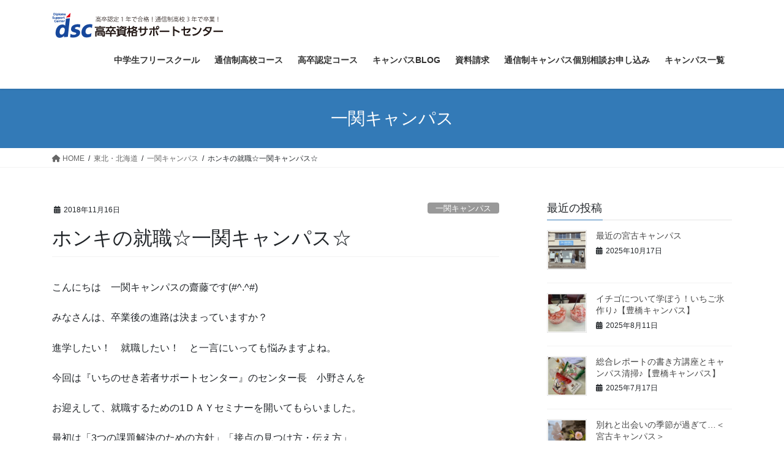

--- FILE ---
content_type: text/html; charset=UTF-8
request_url: https://kg-school.me/blog/ichinoseki/%E3%83%9B%E3%83%B3%E3%82%AD%E3%81%AE%E5%B0%B1%E8%81%B7%E2%98%86%E4%B8%80%E9%96%A2%E3%82%AD%E3%83%A3%E3%83%B3%E3%83%91%E3%82%B9%E2%98%86/
body_size: 30072
content:
<!DOCTYPE html>
<html lang="ja">
<head>
<meta charset="utf-8">
<meta http-equiv="X-UA-Compatible" content="IE=edge">
<meta name="viewport" content="width=device-width, initial-scale=1">
<!-- Google tag (gtag.js) --><script async src="https://www.googletagmanager.com/gtag/js?id=G-8N98FNH856"></script><script>window.dataLayer = window.dataLayer || [];function gtag(){dataLayer.push(arguments);}gtag('js', new Date());gtag('config', 'G-8N98FNH856');</script>
<!-- Google Tag Manager -->
<script>(function(w,d,s,l,i){w[l]=w[l]||[];w[l].push({'gtm.start':
new Date().getTime(),event:'gtm.js'});var f=d.getElementsByTagName(s)[0],
j=d.createElement(s),dl=l!='dataLayer'?'&l='+l:'';j.async=true;j.src=
'https://www.googletagmanager.com/gtm.js?id='+i+dl;f.parentNode.insertBefore(j,f);
})(window,document,'script','dataLayer','GTM-MX64RRK');</script>
<!-- End Google Tag Manager --><title>ホンキの就職☆一関キャンパス☆ | DSC高卒資格サポートセンター</title>
<meta name='robots' content='max-image-preview:large' />
<link rel="alternate" type="application/rss+xml" title="DSC高卒資格サポートセンター &raquo; フィード" href="https://kg-school.me/feed/" />
<link rel="alternate" type="application/rss+xml" title="DSC高卒資格サポートセンター &raquo; コメントフィード" href="https://kg-school.me/comments/feed/" />
<link rel="alternate" type="application/rss+xml" title="DSC高卒資格サポートセンター &raquo; ホンキの就職☆一関キャンパス☆ のコメントのフィード" href="https://kg-school.me/blog/ichinoseki/%E3%83%9B%E3%83%B3%E3%82%AD%E3%81%AE%E5%B0%B1%E8%81%B7%E2%98%86%E4%B8%80%E9%96%A2%E3%82%AD%E3%83%A3%E3%83%B3%E3%83%91%E3%82%B9%E2%98%86/feed/" />
<link rel="alternate" title="oEmbed (JSON)" type="application/json+oembed" href="https://kg-school.me/wp-json/oembed/1.0/embed?url=https%3A%2F%2Fkg-school.me%2Fblog%2Fichinoseki%2F%25E3%2583%259B%25E3%2583%25B3%25E3%2582%25AD%25E3%2581%25AE%25E5%25B0%25B1%25E8%2581%25B7%25E2%2598%2586%25E4%25B8%2580%25E9%2596%25A2%25E3%2582%25AD%25E3%2583%25A3%25E3%2583%25B3%25E3%2583%2591%25E3%2582%25B9%25E2%2598%2586%2F" />
<link rel="alternate" title="oEmbed (XML)" type="text/xml+oembed" href="https://kg-school.me/wp-json/oembed/1.0/embed?url=https%3A%2F%2Fkg-school.me%2Fblog%2Fichinoseki%2F%25E3%2583%259B%25E3%2583%25B3%25E3%2582%25AD%25E3%2581%25AE%25E5%25B0%25B1%25E8%2581%25B7%25E2%2598%2586%25E4%25B8%2580%25E9%2596%25A2%25E3%2582%25AD%25E3%2583%25A3%25E3%2583%25B3%25E3%2583%2591%25E3%2582%25B9%25E2%2598%2586%2F&#038;format=xml" />
<meta name="description" content="こんにちは　一関キャンパスの齋藤です(#^.^#)みなさんは、卒業後の進路は決まっていますか？進学したい！　就職したい！　と一言にいっても悩みますよね。今回は『いちのせき若者サポートセンター』のセンター長　小野さんをお迎えして、就職するための1ＤＡＹセミナーを開いてもらいました。最初は「3つの課題解決のための方針」「接点の見つけ方・伝え方」のお話を伺い、その後３人ずつグループに分かれて、それぞれ応募者・面接担当者・視察" /><style id='wp-img-auto-sizes-contain-inline-css' type='text/css'>
img:is([sizes=auto i],[sizes^="auto," i]){contain-intrinsic-size:3000px 1500px}
/*# sourceURL=wp-img-auto-sizes-contain-inline-css */
</style>
<style id='vkExUnit_common_style-css' type='text/css'>:root{--vk-color-border-hr:rgba(0,0,0,0.07);--vk-color-bg-accent:rgba(0,0,0,0.02);--vk-color-border-light:rgba(0,0,0,0.07);--vk-color-border-zuru:rgba(255,255,255,0.8);--vk-color-text-meta:#d44950;--vk-color-text-body:#555555;--vk-color-text-link:#666666;--vk-color-text-link-hover:#1e73be;--vk-size-radius:4px;--vk-size-radius-sm:2px;--vk-size-text:16px;--vk-size-text-meta:0.75rem;--vk-size-text-lg:1.313rem;--vk-size-text-sm:0.875rem;--vk-size-text-xs:0.75rem;--vk-margin-meta:0.5rem;--vk-margin-block-bottom:2rem}.btn{white-space:inherit}[class^=vk_icon_w_r_sns_]{text-transform:none;font-weight:400;font-style:normal;font-variant:normal;font-family:vk_sns;line-height:1;speak:none;-webkit-font-smoothing:antialiased;-moz-osx-font-smoothing:grayscale}.page_top_btn{position:fixed;right:2%;bottom:3%;z-index:99999;width:40px;height:38px;color:transparent;border:none;background:rgba(0,0,0,.8);box-shadow:0 0 0 1px rgba(255,255,255,.8),0 0 0 2px rgba(0,0,0,.8);background-image:var(--ver_page_top_button_url);background-size:50%;background-repeat:no-repeat;background-position:center;opacity:0;transition:opacity .3s;text-decoration:none}.page_top_btn:hover{transition:opacity .3s;color:transparent;text-decoration:none}.scrolled .page_top_btn{display:block;opacity:1;color:transparent}</style>
<style id='vkExUnit_common_style-inline-css' type='text/css'>
.grecaptcha-badge{bottom: 85px !important;}
.veu_promotion-alert__content--text { border: 1px solid rgba(0,0,0,0.125); padding: 0.5em 1em; border-radius: var(--vk-size-radius); margin-bottom: var(--vk-margin-block-bottom); font-size: 0.875rem; } /* Alert Content部分に段落タグを入れた場合に最後の段落の余白を0にする */ .veu_promotion-alert__content--text p:last-of-type{ margin-bottom:0; margin-top: 0; }
:root {--ver_page_top_button_url:url(https://kg-school.me/wp-content/plugins/vk-all-in-one-expansion-unit/assets/images/to-top-btn-icon.svg);}@font-face {font-weight: normal;font-style: normal;font-family: "vk_sns";src: url("https://kg-school.me/wp-content/plugins/vk-all-in-one-expansion-unit/inc/sns/icons/fonts/vk_sns.eot?-bq20cj");src: url("https://kg-school.me/wp-content/plugins/vk-all-in-one-expansion-unit/inc/sns/icons/fonts/vk_sns.eot?#iefix-bq20cj") format("embedded-opentype"),url("https://kg-school.me/wp-content/plugins/vk-all-in-one-expansion-unit/inc/sns/icons/fonts/vk_sns.woff?-bq20cj") format("woff"),url("https://kg-school.me/wp-content/plugins/vk-all-in-one-expansion-unit/inc/sns/icons/fonts/vk_sns.ttf?-bq20cj") format("truetype"),url("https://kg-school.me/wp-content/plugins/vk-all-in-one-expansion-unit/inc/sns/icons/fonts/vk_sns.svg?-bq20cj#vk_sns") format("svg");}
/*# sourceURL=vkExUnit_common_style-inline-css */
</style>
<style id='wp-emoji-styles-inline-css' type='text/css'>
img.wp-smiley, img.emoji {
display: inline !important;
border: none !important;
box-shadow: none !important;
height: 1em !important;
width: 1em !important;
margin: 0 0.07em !important;
vertical-align: -0.1em !important;
background: none !important;
padding: 0 !important;
}
/*# sourceURL=wp-emoji-styles-inline-css */
</style>
<style id='wp-block-library-inline-css' type='text/css'>
:root{--wp-block-synced-color:#7a00df;--wp-block-synced-color--rgb:122,0,223;--wp-bound-block-color:var(--wp-block-synced-color);--wp-editor-canvas-background:#ddd;--wp-admin-theme-color:#007cba;--wp-admin-theme-color--rgb:0,124,186;--wp-admin-theme-color-darker-10:#006ba1;--wp-admin-theme-color-darker-10--rgb:0,107,160.5;--wp-admin-theme-color-darker-20:#005a87;--wp-admin-theme-color-darker-20--rgb:0,90,135;--wp-admin-border-width-focus:2px}@media (min-resolution:192dpi){:root{--wp-admin-border-width-focus:1.5px}}.wp-element-button{cursor:pointer}:root .has-very-light-gray-background-color{background-color:#eee}:root .has-very-dark-gray-background-color{background-color:#313131}:root .has-very-light-gray-color{color:#eee}:root .has-very-dark-gray-color{color:#313131}:root .has-vivid-green-cyan-to-vivid-cyan-blue-gradient-background{background:linear-gradient(135deg,#00d084,#0693e3)}:root .has-purple-crush-gradient-background{background:linear-gradient(135deg,#34e2e4,#4721fb 50%,#ab1dfe)}:root .has-hazy-dawn-gradient-background{background:linear-gradient(135deg,#faaca8,#dad0ec)}:root .has-subdued-olive-gradient-background{background:linear-gradient(135deg,#fafae1,#67a671)}:root .has-atomic-cream-gradient-background{background:linear-gradient(135deg,#fdd79a,#004a59)}:root .has-nightshade-gradient-background{background:linear-gradient(135deg,#330968,#31cdcf)}:root .has-midnight-gradient-background{background:linear-gradient(135deg,#020381,#2874fc)}:root{--wp--preset--font-size--normal:16px;--wp--preset--font-size--huge:42px}.has-regular-font-size{font-size:1em}.has-larger-font-size{font-size:2.625em}.has-normal-font-size{font-size:var(--wp--preset--font-size--normal)}.has-huge-font-size{font-size:var(--wp--preset--font-size--huge)}.has-text-align-center{text-align:center}.has-text-align-left{text-align:left}.has-text-align-right{text-align:right}.has-fit-text{white-space:nowrap!important}#end-resizable-editor-section{display:none}.aligncenter{clear:both}.items-justified-left{justify-content:flex-start}.items-justified-center{justify-content:center}.items-justified-right{justify-content:flex-end}.items-justified-space-between{justify-content:space-between}.screen-reader-text{border:0;clip-path:inset(50%);height:1px;margin:-1px;overflow:hidden;padding:0;position:absolute;width:1px;word-wrap:normal!important}.screen-reader-text:focus{background-color:#ddd;clip-path:none;color:#444;display:block;font-size:1em;height:auto;left:5px;line-height:normal;padding:15px 23px 14px;text-decoration:none;top:5px;width:auto;z-index:100000}html :where(.has-border-color){border-style:solid}html :where([style*=border-top-color]){border-top-style:solid}html :where([style*=border-right-color]){border-right-style:solid}html :where([style*=border-bottom-color]){border-bottom-style:solid}html :where([style*=border-left-color]){border-left-style:solid}html :where([style*=border-width]){border-style:solid}html :where([style*=border-top-width]){border-top-style:solid}html :where([style*=border-right-width]){border-right-style:solid}html :where([style*=border-bottom-width]){border-bottom-style:solid}html :where([style*=border-left-width]){border-left-style:solid}html :where(img[class*=wp-image-]){height:auto;max-width:100%}:where(figure){margin:0 0 1em}html :where(.is-position-sticky){--wp-admin--admin-bar--position-offset:var(--wp-admin--admin-bar--height,0px)}@media screen and (max-width:600px){html :where(.is-position-sticky){--wp-admin--admin-bar--position-offset:0px}}
.vk-cols--reverse{flex-direction:row-reverse}.vk-cols--hasbtn{margin-bottom:0}.vk-cols--hasbtn>.row>.vk_gridColumn_item,.vk-cols--hasbtn>.wp-block-column{position:relative;padding-bottom:3em}.vk-cols--hasbtn>.row>.vk_gridColumn_item>.wp-block-buttons,.vk-cols--hasbtn>.row>.vk_gridColumn_item>.vk_button,.vk-cols--hasbtn>.wp-block-column>.wp-block-buttons,.vk-cols--hasbtn>.wp-block-column>.vk_button{position:absolute;bottom:0;width:100%}.vk-cols--fit.wp-block-columns{gap:0}.vk-cols--fit.wp-block-columns,.vk-cols--fit.wp-block-columns:not(.is-not-stacked-on-mobile){margin-top:0;margin-bottom:0;justify-content:space-between}.vk-cols--fit.wp-block-columns>.wp-block-column *:last-child,.vk-cols--fit.wp-block-columns:not(.is-not-stacked-on-mobile)>.wp-block-column *:last-child{margin-bottom:0}.vk-cols--fit.wp-block-columns>.wp-block-column>.wp-block-cover,.vk-cols--fit.wp-block-columns:not(.is-not-stacked-on-mobile)>.wp-block-column>.wp-block-cover{margin-top:0}.vk-cols--fit.wp-block-columns.has-background,.vk-cols--fit.wp-block-columns:not(.is-not-stacked-on-mobile).has-background{padding:0}@media(max-width: 599px){.vk-cols--fit.wp-block-columns:not(.has-background)>.wp-block-column:not(.has-background),.vk-cols--fit.wp-block-columns:not(.is-not-stacked-on-mobile):not(.has-background)>.wp-block-column:not(.has-background){padding-left:0 !important;padding-right:0 !important}}@media(min-width: 782px){.vk-cols--fit.wp-block-columns .block-editor-block-list__block.wp-block-column:not(:first-child),.vk-cols--fit.wp-block-columns>.wp-block-column:not(:first-child),.vk-cols--fit.wp-block-columns:not(.is-not-stacked-on-mobile) .block-editor-block-list__block.wp-block-column:not(:first-child),.vk-cols--fit.wp-block-columns:not(.is-not-stacked-on-mobile)>.wp-block-column:not(:first-child){margin-left:0}}@media(min-width: 600px)and (max-width: 781px){.vk-cols--fit.wp-block-columns .wp-block-column:nth-child(2n),.vk-cols--fit.wp-block-columns:not(.is-not-stacked-on-mobile) .wp-block-column:nth-child(2n){margin-left:0}.vk-cols--fit.wp-block-columns .wp-block-column:not(:only-child),.vk-cols--fit.wp-block-columns:not(.is-not-stacked-on-mobile) .wp-block-column:not(:only-child){flex-basis:50% !important}}.vk-cols--fit--gap1.wp-block-columns{gap:1px}@media(min-width: 600px)and (max-width: 781px){.vk-cols--fit--gap1.wp-block-columns .wp-block-column:not(:only-child){flex-basis:calc(50% - 1px) !important}}.vk-cols--fit.vk-cols--grid>.block-editor-block-list__block,.vk-cols--fit.vk-cols--grid>.wp-block-column,.vk-cols--fit.vk-cols--grid:not(.is-not-stacked-on-mobile)>.block-editor-block-list__block,.vk-cols--fit.vk-cols--grid:not(.is-not-stacked-on-mobile)>.wp-block-column{flex-basis:50%;box-sizing:border-box}@media(max-width: 599px){.vk-cols--fit.vk-cols--grid.vk-cols--grid--alignfull>.wp-block-column:nth-child(2)>.wp-block-cover,.vk-cols--fit.vk-cols--grid:not(.is-not-stacked-on-mobile).vk-cols--grid--alignfull>.wp-block-column:nth-child(2)>.wp-block-cover{width:100vw;margin-right:calc((100% - 100vw)/2);margin-left:calc((100% - 100vw)/2)}}@media(min-width: 600px){.vk-cols--fit.vk-cols--grid.vk-cols--grid--alignfull>.wp-block-column:nth-child(2)>.wp-block-cover,.vk-cols--fit.vk-cols--grid:not(.is-not-stacked-on-mobile).vk-cols--grid--alignfull>.wp-block-column:nth-child(2)>.wp-block-cover{margin-right:calc(100% - 50vw);width:50vw}}@media(min-width: 600px){.vk-cols--fit.vk-cols--grid.vk-cols--grid--alignfull.vk-cols--reverse>.wp-block-column,.vk-cols--fit.vk-cols--grid:not(.is-not-stacked-on-mobile).vk-cols--grid--alignfull.vk-cols--reverse>.wp-block-column{margin-left:0;margin-right:0}.vk-cols--fit.vk-cols--grid.vk-cols--grid--alignfull.vk-cols--reverse>.wp-block-column:nth-child(2)>.wp-block-cover,.vk-cols--fit.vk-cols--grid:not(.is-not-stacked-on-mobile).vk-cols--grid--alignfull.vk-cols--reverse>.wp-block-column:nth-child(2)>.wp-block-cover{margin-left:calc(100% - 50vw)}}.vk-cols--menu h2,.vk-cols--menu h3,.vk-cols--menu h4,.vk-cols--menu h5{margin-bottom:.2em;text-shadow:#000 0 0 10px}.vk-cols--menu h2:first-child,.vk-cols--menu h3:first-child,.vk-cols--menu h4:first-child,.vk-cols--menu h5:first-child{margin-top:0}.vk-cols--menu p{margin-bottom:1rem;text-shadow:#000 0 0 10px}.vk-cols--menu .wp-block-cover__inner-container:last-child{margin-bottom:0}.vk-cols--fitbnrs .wp-block-column .wp-block-cover:hover img{filter:unset}.vk-cols--fitbnrs .wp-block-column .wp-block-cover:hover{background-color:unset}.vk-cols--fitbnrs .wp-block-column .wp-block-cover:hover .wp-block-cover__image-background{filter:unset !important}.vk-cols--fitbnrs .wp-block-cover__inner-container{position:absolute;height:100%;width:100%}.vk-cols--fitbnrs .vk_button{height:100%;margin:0}.vk-cols--fitbnrs .vk_button .vk_button_btn,.vk-cols--fitbnrs .vk_button .btn{height:100%;width:100%;border:none;box-shadow:none;background-color:unset !important;transition:unset}.vk-cols--fitbnrs .vk_button .vk_button_btn:hover,.vk-cols--fitbnrs .vk_button .btn:hover{transition:unset}.vk-cols--fitbnrs .vk_button .vk_button_btn:after,.vk-cols--fitbnrs .vk_button .btn:after{border:none}.vk-cols--fitbnrs .vk_button .vk_button_link_txt{width:100%;position:absolute;top:50%;left:50%;transform:translateY(-50%) translateX(-50%);font-size:2rem;text-shadow:#000 0 0 10px}.vk-cols--fitbnrs .vk_button .vk_button_link_subCaption{width:100%;position:absolute;top:calc(50% + 2.2em);left:50%;transform:translateY(-50%) translateX(-50%);text-shadow:#000 0 0 10px}@media(min-width: 992px){.vk-cols--media.wp-block-columns{gap:3rem}}.vk-fit-map figure{margin-bottom:0}.vk-fit-map iframe{position:relative;margin-bottom:0;display:block;max-height:400px;width:100vw}.vk-fit-map:is(.alignfull,.alignwide) div{max-width:100%}.vk-table--th--width25 :where(tr>*:first-child){width:25%}.vk-table--th--width30 :where(tr>*:first-child){width:30%}.vk-table--th--width35 :where(tr>*:first-child){width:35%}.vk-table--th--width40 :where(tr>*:first-child){width:40%}.vk-table--th--bg-bright :where(tr>*:first-child){background-color:var(--wp--preset--color--bg-secondary, rgba(0, 0, 0, 0.05))}@media(max-width: 599px){.vk-table--mobile-block :is(th,td){width:100%;display:block}.vk-table--mobile-block.wp-block-table table :is(th,td){border-top:none}}.vk-table--width--th25 :where(tr>*:first-child){width:25%}.vk-table--width--th30 :where(tr>*:first-child){width:30%}.vk-table--width--th35 :where(tr>*:first-child){width:35%}.vk-table--width--th40 :where(tr>*:first-child){width:40%}.no-margin{margin:0}@media(max-width: 599px){.wp-block-image.vk-aligncenter--mobile>.alignright{float:none;margin-left:auto;margin-right:auto}.vk-no-padding-horizontal--mobile{padding-left:0 !important;padding-right:0 !important}}
/* VK Color Palettes */
/*# sourceURL=wp-block-library-inline-css */
</style><style id='wp-block-paragraph-inline-css' type='text/css'>
.is-small-text{font-size:.875em}.is-regular-text{font-size:1em}.is-large-text{font-size:2.25em}.is-larger-text{font-size:3em}.has-drop-cap:not(:focus):first-letter{float:left;font-size:8.4em;font-style:normal;font-weight:100;line-height:.68;margin:.05em .1em 0 0;text-transform:uppercase}body.rtl .has-drop-cap:not(:focus):first-letter{float:none;margin-left:.1em}p.has-drop-cap.has-background{overflow:hidden}:root :where(p.has-background){padding:1.25em 2.375em}:where(p.has-text-color:not(.has-link-color)) a{color:inherit}p.has-text-align-left[style*="writing-mode:vertical-lr"],p.has-text-align-right[style*="writing-mode:vertical-rl"]{rotate:180deg}
/*# sourceURL=https://kg-school.me/wp-includes/blocks/paragraph/style.min.css */
</style>
<style id='global-styles-inline-css' type='text/css'>
:root{--wp--preset--aspect-ratio--square: 1;--wp--preset--aspect-ratio--4-3: 4/3;--wp--preset--aspect-ratio--3-4: 3/4;--wp--preset--aspect-ratio--3-2: 3/2;--wp--preset--aspect-ratio--2-3: 2/3;--wp--preset--aspect-ratio--16-9: 16/9;--wp--preset--aspect-ratio--9-16: 9/16;--wp--preset--color--black: #000000;--wp--preset--color--cyan-bluish-gray: #abb8c3;--wp--preset--color--white: #ffffff;--wp--preset--color--pale-pink: #f78da7;--wp--preset--color--vivid-red: #cf2e2e;--wp--preset--color--luminous-vivid-orange: #ff6900;--wp--preset--color--luminous-vivid-amber: #fcb900;--wp--preset--color--light-green-cyan: #7bdcb5;--wp--preset--color--vivid-green-cyan: #00d084;--wp--preset--color--pale-cyan-blue: #8ed1fc;--wp--preset--color--vivid-cyan-blue: #0693e3;--wp--preset--color--vivid-purple: #9b51e0;--wp--preset--gradient--vivid-cyan-blue-to-vivid-purple: linear-gradient(135deg,rgb(6,147,227) 0%,rgb(155,81,224) 100%);--wp--preset--gradient--light-green-cyan-to-vivid-green-cyan: linear-gradient(135deg,rgb(122,220,180) 0%,rgb(0,208,130) 100%);--wp--preset--gradient--luminous-vivid-amber-to-luminous-vivid-orange: linear-gradient(135deg,rgb(252,185,0) 0%,rgb(255,105,0) 100%);--wp--preset--gradient--luminous-vivid-orange-to-vivid-red: linear-gradient(135deg,rgb(255,105,0) 0%,rgb(207,46,46) 100%);--wp--preset--gradient--very-light-gray-to-cyan-bluish-gray: linear-gradient(135deg,rgb(238,238,238) 0%,rgb(169,184,195) 100%);--wp--preset--gradient--cool-to-warm-spectrum: linear-gradient(135deg,rgb(74,234,220) 0%,rgb(151,120,209) 20%,rgb(207,42,186) 40%,rgb(238,44,130) 60%,rgb(251,105,98) 80%,rgb(254,248,76) 100%);--wp--preset--gradient--blush-light-purple: linear-gradient(135deg,rgb(255,206,236) 0%,rgb(152,150,240) 100%);--wp--preset--gradient--blush-bordeaux: linear-gradient(135deg,rgb(254,205,165) 0%,rgb(254,45,45) 50%,rgb(107,0,62) 100%);--wp--preset--gradient--luminous-dusk: linear-gradient(135deg,rgb(255,203,112) 0%,rgb(199,81,192) 50%,rgb(65,88,208) 100%);--wp--preset--gradient--pale-ocean: linear-gradient(135deg,rgb(255,245,203) 0%,rgb(182,227,212) 50%,rgb(51,167,181) 100%);--wp--preset--gradient--electric-grass: linear-gradient(135deg,rgb(202,248,128) 0%,rgb(113,206,126) 100%);--wp--preset--gradient--midnight: linear-gradient(135deg,rgb(2,3,129) 0%,rgb(40,116,252) 100%);--wp--preset--font-size--small: 13px;--wp--preset--font-size--medium: 20px;--wp--preset--font-size--large: 36px;--wp--preset--font-size--x-large: 42px;--wp--preset--spacing--20: 0.44rem;--wp--preset--spacing--30: 0.67rem;--wp--preset--spacing--40: 1rem;--wp--preset--spacing--50: 1.5rem;--wp--preset--spacing--60: 2.25rem;--wp--preset--spacing--70: 3.38rem;--wp--preset--spacing--80: 5.06rem;--wp--preset--shadow--natural: 6px 6px 9px rgba(0, 0, 0, 0.2);--wp--preset--shadow--deep: 12px 12px 50px rgba(0, 0, 0, 0.4);--wp--preset--shadow--sharp: 6px 6px 0px rgba(0, 0, 0, 0.2);--wp--preset--shadow--outlined: 6px 6px 0px -3px rgb(255, 255, 255), 6px 6px rgb(0, 0, 0);--wp--preset--shadow--crisp: 6px 6px 0px rgb(0, 0, 0);}:where(.is-layout-flex){gap: 0.5em;}:where(.is-layout-grid){gap: 0.5em;}body .is-layout-flex{display: flex;}.is-layout-flex{flex-wrap: wrap;align-items: center;}.is-layout-flex > :is(*, div){margin: 0;}body .is-layout-grid{display: grid;}.is-layout-grid > :is(*, div){margin: 0;}:where(.wp-block-columns.is-layout-flex){gap: 2em;}:where(.wp-block-columns.is-layout-grid){gap: 2em;}:where(.wp-block-post-template.is-layout-flex){gap: 1.25em;}:where(.wp-block-post-template.is-layout-grid){gap: 1.25em;}.has-black-color{color: var(--wp--preset--color--black) !important;}.has-cyan-bluish-gray-color{color: var(--wp--preset--color--cyan-bluish-gray) !important;}.has-white-color{color: var(--wp--preset--color--white) !important;}.has-pale-pink-color{color: var(--wp--preset--color--pale-pink) !important;}.has-vivid-red-color{color: var(--wp--preset--color--vivid-red) !important;}.has-luminous-vivid-orange-color{color: var(--wp--preset--color--luminous-vivid-orange) !important;}.has-luminous-vivid-amber-color{color: var(--wp--preset--color--luminous-vivid-amber) !important;}.has-light-green-cyan-color{color: var(--wp--preset--color--light-green-cyan) !important;}.has-vivid-green-cyan-color{color: var(--wp--preset--color--vivid-green-cyan) !important;}.has-pale-cyan-blue-color{color: var(--wp--preset--color--pale-cyan-blue) !important;}.has-vivid-cyan-blue-color{color: var(--wp--preset--color--vivid-cyan-blue) !important;}.has-vivid-purple-color{color: var(--wp--preset--color--vivid-purple) !important;}.has-black-background-color{background-color: var(--wp--preset--color--black) !important;}.has-cyan-bluish-gray-background-color{background-color: var(--wp--preset--color--cyan-bluish-gray) !important;}.has-white-background-color{background-color: var(--wp--preset--color--white) !important;}.has-pale-pink-background-color{background-color: var(--wp--preset--color--pale-pink) !important;}.has-vivid-red-background-color{background-color: var(--wp--preset--color--vivid-red) !important;}.has-luminous-vivid-orange-background-color{background-color: var(--wp--preset--color--luminous-vivid-orange) !important;}.has-luminous-vivid-amber-background-color{background-color: var(--wp--preset--color--luminous-vivid-amber) !important;}.has-light-green-cyan-background-color{background-color: var(--wp--preset--color--light-green-cyan) !important;}.has-vivid-green-cyan-background-color{background-color: var(--wp--preset--color--vivid-green-cyan) !important;}.has-pale-cyan-blue-background-color{background-color: var(--wp--preset--color--pale-cyan-blue) !important;}.has-vivid-cyan-blue-background-color{background-color: var(--wp--preset--color--vivid-cyan-blue) !important;}.has-vivid-purple-background-color{background-color: var(--wp--preset--color--vivid-purple) !important;}.has-black-border-color{border-color: var(--wp--preset--color--black) !important;}.has-cyan-bluish-gray-border-color{border-color: var(--wp--preset--color--cyan-bluish-gray) !important;}.has-white-border-color{border-color: var(--wp--preset--color--white) !important;}.has-pale-pink-border-color{border-color: var(--wp--preset--color--pale-pink) !important;}.has-vivid-red-border-color{border-color: var(--wp--preset--color--vivid-red) !important;}.has-luminous-vivid-orange-border-color{border-color: var(--wp--preset--color--luminous-vivid-orange) !important;}.has-luminous-vivid-amber-border-color{border-color: var(--wp--preset--color--luminous-vivid-amber) !important;}.has-light-green-cyan-border-color{border-color: var(--wp--preset--color--light-green-cyan) !important;}.has-vivid-green-cyan-border-color{border-color: var(--wp--preset--color--vivid-green-cyan) !important;}.has-pale-cyan-blue-border-color{border-color: var(--wp--preset--color--pale-cyan-blue) !important;}.has-vivid-cyan-blue-border-color{border-color: var(--wp--preset--color--vivid-cyan-blue) !important;}.has-vivid-purple-border-color{border-color: var(--wp--preset--color--vivid-purple) !important;}.has-vivid-cyan-blue-to-vivid-purple-gradient-background{background: var(--wp--preset--gradient--vivid-cyan-blue-to-vivid-purple) !important;}.has-light-green-cyan-to-vivid-green-cyan-gradient-background{background: var(--wp--preset--gradient--light-green-cyan-to-vivid-green-cyan) !important;}.has-luminous-vivid-amber-to-luminous-vivid-orange-gradient-background{background: var(--wp--preset--gradient--luminous-vivid-amber-to-luminous-vivid-orange) !important;}.has-luminous-vivid-orange-to-vivid-red-gradient-background{background: var(--wp--preset--gradient--luminous-vivid-orange-to-vivid-red) !important;}.has-very-light-gray-to-cyan-bluish-gray-gradient-background{background: var(--wp--preset--gradient--very-light-gray-to-cyan-bluish-gray) !important;}.has-cool-to-warm-spectrum-gradient-background{background: var(--wp--preset--gradient--cool-to-warm-spectrum) !important;}.has-blush-light-purple-gradient-background{background: var(--wp--preset--gradient--blush-light-purple) !important;}.has-blush-bordeaux-gradient-background{background: var(--wp--preset--gradient--blush-bordeaux) !important;}.has-luminous-dusk-gradient-background{background: var(--wp--preset--gradient--luminous-dusk) !important;}.has-pale-ocean-gradient-background{background: var(--wp--preset--gradient--pale-ocean) !important;}.has-electric-grass-gradient-background{background: var(--wp--preset--gradient--electric-grass) !important;}.has-midnight-gradient-background{background: var(--wp--preset--gradient--midnight) !important;}.has-small-font-size{font-size: var(--wp--preset--font-size--small) !important;}.has-medium-font-size{font-size: var(--wp--preset--font-size--medium) !important;}.has-large-font-size{font-size: var(--wp--preset--font-size--large) !important;}.has-x-large-font-size{font-size: var(--wp--preset--font-size--x-large) !important;}
/*# sourceURL=global-styles-inline-css */
</style>
<style id='classic-theme-styles-inline-css' type='text/css'>
/*! This file is auto-generated */
.wp-block-button__link{color:#fff;background-color:#32373c;border-radius:9999px;box-shadow:none;text-decoration:none;padding:calc(.667em + 2px) calc(1.333em + 2px);font-size:1.125em}.wp-block-file__button{background:#32373c;color:#fff;text-decoration:none}
/*# sourceURL=/wp-includes/css/classic-themes.min.css */
</style>
<!-- <link rel='preload' id='contact-form-7-confirm-css-preload' href='https://kg-school.me/wp-content/plugins/contact-form-7-add-confirm/includes/css/styles.css?ver=5.1' as='style' onload="this.onload=null;this.rel='stylesheet'"/> -->
<link rel="stylesheet" type="text/css" href="//kg-school.me/wp-content/cache/wpfc-minified/2olet73m/fqcwq.css" media="all"/>
<!-- <link rel='stylesheet' id='contact-form-7-confirm-css' href='https://kg-school.me/wp-content/plugins/contact-form-7-add-confirm/includes/css/styles.css?ver=5.1' media='print' onload="this.media='all'; this.onload=null;"> -->
<link rel="stylesheet" type="text/css" href="//kg-school.me/wp-content/cache/wpfc-minified/2olet73m/fqcwq.css" media="print"/>
<!-- <link rel='preload' id='walcf7-datepicker-css-css-preload' href='https://kg-school.me/wp-content/plugins/date-time-picker-for-contact-form-7/assets/css/jquery.datetimepicker.min.css?ver=1.0.0' as='style' onload="this.onload=null;this.rel='stylesheet'"/> -->
<link rel="stylesheet" type="text/css" href="//kg-school.me/wp-content/cache/wpfc-minified/lozvaek5/fqcwq.css" media="all"/>
<!-- <link rel='stylesheet' id='walcf7-datepicker-css-css' href='https://kg-school.me/wp-content/plugins/date-time-picker-for-contact-form-7/assets/css/jquery.datetimepicker.min.css?ver=1.0.0' media='print' onload="this.media='all'; this.onload=null;"> -->
<link rel="stylesheet" type="text/css" href="//kg-school.me/wp-content/cache/wpfc-minified/lozvaek5/fqcwq.css" media="print"/>
<style id='veu-cta-css' type='text/css'></style>
<style id='vk-swiper-style-css' type='text/css'>@font-face{font-family:swiper-icons;src:url('[data-uri]');font-weight:400;font-style:normal}:root{--swiper-theme-color:#007aff}:host{position:relative;display:block;margin-left:auto;margin-right:auto;z-index:1}.swiper{margin-left:auto;margin-right:auto;position:relative;overflow:hidden;list-style:none;padding:0;z-index:1;display:block}.swiper-vertical>.swiper-wrapper{flex-direction:column}.swiper-wrapper{position:relative;width:100%;height:100%;z-index:1;display:flex;transition-property:transform;transition-timing-function:var(--swiper-wrapper-transition-timing-function,initial);box-sizing:content-box}.swiper-android .swiper-slide,.swiper-ios .swiper-slide,.swiper-wrapper{transform:translate3d(0px,0,0)}.swiper-horizontal{touch-action:pan-y}.swiper-vertical{touch-action:pan-x}.swiper-slide{flex-shrink:0;width:100%;height:100%;position:relative;transition-property:transform;display:block}.swiper-slide-invisible-blank{visibility:hidden}.swiper-autoheight,.swiper-autoheight .swiper-slide{height:auto}.swiper-autoheight .swiper-wrapper{align-items:flex-start;transition-property:transform,height}.swiper-backface-hidden .swiper-slide{transform:translateZ(0);-webkit-backface-visibility:hidden;backface-visibility:hidden}.swiper-3d.swiper-css-mode .swiper-wrapper{perspective:1200px}.swiper-3d .swiper-wrapper{transform-style:preserve-3d}.swiper-3d{perspective:1200px}.swiper-3d .swiper-cube-shadow,.swiper-3d .swiper-slide{transform-style:preserve-3d}.swiper-css-mode>.swiper-wrapper{overflow:auto;scrollbar-width:none;-ms-overflow-style:none}.swiper-css-mode>.swiper-wrapper::-webkit-scrollbar{display:none}.swiper-css-mode>.swiper-wrapper>.swiper-slide{scroll-snap-align:start start}.swiper-css-mode.swiper-horizontal>.swiper-wrapper{scroll-snap-type:x mandatory}.swiper-css-mode.swiper-vertical>.swiper-wrapper{scroll-snap-type:y mandatory}.swiper-css-mode.swiper-free-mode>.swiper-wrapper{scroll-snap-type:none}.swiper-css-mode.swiper-free-mode>.swiper-wrapper>.swiper-slide{scroll-snap-align:none}.swiper-css-mode.swiper-centered>.swiper-wrapper::before{content:'';flex-shrink:0;order:9999}.swiper-css-mode.swiper-centered>.swiper-wrapper>.swiper-slide{scroll-snap-align:center center;scroll-snap-stop:always}.swiper-css-mode.swiper-centered.swiper-horizontal>.swiper-wrapper>.swiper-slide:first-child{margin-inline-start:var(--swiper-centered-offset-before)}.swiper-css-mode.swiper-centered.swiper-horizontal>.swiper-wrapper::before{height:100%;min-height:1px;width:var(--swiper-centered-offset-after)}.swiper-css-mode.swiper-centered.swiper-vertical>.swiper-wrapper>.swiper-slide:first-child{margin-block-start:var(--swiper-centered-offset-before)}.swiper-css-mode.swiper-centered.swiper-vertical>.swiper-wrapper::before{width:100%;min-width:1px;height:var(--swiper-centered-offset-after)}.swiper-3d .swiper-slide-shadow,.swiper-3d .swiper-slide-shadow-bottom,.swiper-3d .swiper-slide-shadow-left,.swiper-3d .swiper-slide-shadow-right,.swiper-3d .swiper-slide-shadow-top{position:absolute;left:0;top:0;width:100%;height:100%;pointer-events:none;z-index:10}.swiper-3d .swiper-slide-shadow{background:rgba(0,0,0,.15)}.swiper-3d .swiper-slide-shadow-left{background-image:linear-gradient(to left,rgba(0,0,0,.5),rgba(0,0,0,0))}.swiper-3d .swiper-slide-shadow-right{background-image:linear-gradient(to right,rgba(0,0,0,.5),rgba(0,0,0,0))}.swiper-3d .swiper-slide-shadow-top{background-image:linear-gradient(to top,rgba(0,0,0,.5),rgba(0,0,0,0))}.swiper-3d .swiper-slide-shadow-bottom{background-image:linear-gradient(to bottom,rgba(0,0,0,.5),rgba(0,0,0,0))}.swiper-lazy-preloader{width:42px;height:42px;position:absolute;left:50%;top:50%;margin-left:-21px;margin-top:-21px;z-index:10;transform-origin:50%;box-sizing:border-box;border:4px solid var(--swiper-preloader-color,var(--swiper-theme-color));border-radius:50%;border-top-color:transparent}.swiper-watch-progress .swiper-slide-visible .swiper-lazy-preloader,.swiper:not(.swiper-watch-progress) .swiper-lazy-preloader{animation:swiper-preloader-spin 1s infinite linear}.swiper-lazy-preloader-white{--swiper-preloader-color:#fff}.swiper-lazy-preloader-black{--swiper-preloader-color:#000}@keyframes swiper-preloader-spin{0%{transform:rotate(0deg)}100%{transform:rotate(360deg)}}.swiper-virtual .swiper-slide{-webkit-backface-visibility:hidden;transform:translateZ(0)}.swiper-virtual.swiper-css-mode .swiper-wrapper::after{content:'';position:absolute;left:0;top:0;pointer-events:none}.swiper-virtual.swiper-css-mode.swiper-horizontal .swiper-wrapper::after{height:1px;width:var(--swiper-virtual-size)}.swiper-virtual.swiper-css-mode.swiper-vertical .swiper-wrapper::after{width:1px;height:var(--swiper-virtual-size)}:root{--swiper-navigation-size:44px}.swiper-button-next,.swiper-button-prev{position:absolute;top:var(--swiper-navigation-top-offset,50%);width:calc(var(--swiper-navigation-size)/44 * 27);height:var(--swiper-navigation-size);margin-top:calc(0px - (var(--swiper-navigation-size)/2));z-index:10;cursor:pointer;display:flex;align-items:center;justify-content:center;color:var(--swiper-navigation-color,var(--swiper-theme-color))}.swiper-button-next.swiper-button-disabled,.swiper-button-prev.swiper-button-disabled{opacity:.35;cursor:auto;pointer-events:none}.swiper-button-next.swiper-button-hidden,.swiper-button-prev.swiper-button-hidden{opacity:0;cursor:auto;pointer-events:none}.swiper-navigation-disabled .swiper-button-next,.swiper-navigation-disabled .swiper-button-prev{display:none!important}.swiper-button-next svg,.swiper-button-prev svg{width:100%;height:100%;object-fit:contain;transform-origin:center}.swiper-rtl .swiper-button-next svg,.swiper-rtl .swiper-button-prev svg{transform:rotate(180deg)}.swiper-button-prev,.swiper-rtl .swiper-button-next{left:var(--swiper-navigation-sides-offset,10px);right:auto}.swiper-button-next,.swiper-rtl .swiper-button-prev{right:var(--swiper-navigation-sides-offset,10px);left:auto}.swiper-button-lock{display:none}.swiper-button-next:after,.swiper-button-prev:after{font-family:swiper-icons;font-size:var(--swiper-navigation-size);text-transform:none!important;letter-spacing:0;font-variant:initial;line-height:1}.swiper-button-prev:after,.swiper-rtl .swiper-button-next:after{content:'prev'}.swiper-button-next,.swiper-rtl .swiper-button-prev{right:var(--swiper-navigation-sides-offset,10px);left:auto}.swiper-button-next:after,.swiper-rtl .swiper-button-prev:after{content:'next'}.swiper-pagination{position:absolute;text-align:center;transition:.3s opacity;transform:translate3d(0,0,0);z-index:10}.swiper-pagination.swiper-pagination-hidden{opacity:0}.swiper-pagination-disabled>.swiper-pagination,.swiper-pagination.swiper-pagination-disabled{display:none!important}.swiper-horizontal>.swiper-pagination-bullets,.swiper-pagination-bullets.swiper-pagination-horizontal,.swiper-pagination-custom,.swiper-pagination-fraction{bottom:var(--swiper-pagination-bottom,8px);top:var(--swiper-pagination-top,auto);left:0;width:100%}.swiper-pagination-bullets-dynamic{overflow:hidden;font-size:0}.swiper-pagination-bullets-dynamic .swiper-pagination-bullet{transform:scale(.33);position:relative}.swiper-pagination-bullets-dynamic .swiper-pagination-bullet-active{transform:scale(1)}.swiper-pagination-bullets-dynamic .swiper-pagination-bullet-active-main{transform:scale(1)}.swiper-pagination-bullets-dynamic .swiper-pagination-bullet-active-prev{transform:scale(.66)}.swiper-pagination-bullets-dynamic .swiper-pagination-bullet-active-prev-prev{transform:scale(.33)}.swiper-pagination-bullets-dynamic .swiper-pagination-bullet-active-next{transform:scale(.66)}.swiper-pagination-bullets-dynamic .swiper-pagination-bullet-active-next-next{transform:scale(.33)}.swiper-pagination-bullet{width:var(--swiper-pagination-bullet-width,var(--swiper-pagination-bullet-size,8px));height:var(--swiper-pagination-bullet-height,var(--swiper-pagination-bullet-size,8px));display:inline-block;border-radius:var(--swiper-pagination-bullet-border-radius,50%);background:var(--swiper-pagination-bullet-inactive-color,#000);opacity:var(--swiper-pagination-bullet-inactive-opacity,.2)}button.swiper-pagination-bullet{border:none;margin:0;padding:0;box-shadow:none;-webkit-appearance:none;appearance:none}.swiper-pagination-clickable .swiper-pagination-bullet{cursor:pointer}.swiper-pagination-bullet:only-child{display:none!important}.swiper-pagination-bullet-active{opacity:var(--swiper-pagination-bullet-opacity,1);background:var(--swiper-pagination-color,var(--swiper-theme-color))}.swiper-pagination-vertical.swiper-pagination-bullets,.swiper-vertical>.swiper-pagination-bullets{right:var(--swiper-pagination-right,8px);left:var(--swiper-pagination-left,auto);top:50%;transform:translate3d(0px,-50%,0)}.swiper-pagination-vertical.swiper-pagination-bullets .swiper-pagination-bullet,.swiper-vertical>.swiper-pagination-bullets .swiper-pagination-bullet{margin:var(--swiper-pagination-bullet-vertical-gap,6px) 0;display:block}.swiper-pagination-vertical.swiper-pagination-bullets.swiper-pagination-bullets-dynamic,.swiper-vertical>.swiper-pagination-bullets.swiper-pagination-bullets-dynamic{top:50%;transform:translateY(-50%);width:8px}.swiper-pagination-vertical.swiper-pagination-bullets.swiper-pagination-bullets-dynamic .swiper-pagination-bullet,.swiper-vertical>.swiper-pagination-bullets.swiper-pagination-bullets-dynamic .swiper-pagination-bullet{display:inline-block;transition:.2s transform,.2s top}.swiper-horizontal>.swiper-pagination-bullets .swiper-pagination-bullet,.swiper-pagination-horizontal.swiper-pagination-bullets .swiper-pagination-bullet{margin:0 var(--swiper-pagination-bullet-horizontal-gap,4px)}.swiper-horizontal>.swiper-pagination-bullets.swiper-pagination-bullets-dynamic,.swiper-pagination-horizontal.swiper-pagination-bullets.swiper-pagination-bullets-dynamic{left:50%;transform:translateX(-50%);white-space:nowrap}.swiper-horizontal>.swiper-pagination-bullets.swiper-pagination-bullets-dynamic .swiper-pagination-bullet,.swiper-pagination-horizontal.swiper-pagination-bullets.swiper-pagination-bullets-dynamic .swiper-pagination-bullet{transition:.2s transform,.2s left}.swiper-horizontal.swiper-rtl>.swiper-pagination-bullets-dynamic .swiper-pagination-bullet{transition:.2s transform,.2s right}.swiper-pagination-fraction{color:var(--swiper-pagination-fraction-color,inherit)}.swiper-pagination-progressbar{background:var(--swiper-pagination-progressbar-bg-color,rgba(0,0,0,.25));position:absolute}.swiper-pagination-progressbar .swiper-pagination-progressbar-fill{background:var(--swiper-pagination-color,var(--swiper-theme-color));position:absolute;left:0;top:0;width:100%;height:100%;transform:scale(0);transform-origin:left top}.swiper-rtl .swiper-pagination-progressbar .swiper-pagination-progressbar-fill{transform-origin:right top}.swiper-horizontal>.swiper-pagination-progressbar,.swiper-pagination-progressbar.swiper-pagination-horizontal,.swiper-pagination-progressbar.swiper-pagination-vertical.swiper-pagination-progressbar-opposite,.swiper-vertical>.swiper-pagination-progressbar.swiper-pagination-progressbar-opposite{width:100%;height:var(--swiper-pagination-progressbar-size,4px);left:0;top:0}.swiper-horizontal>.swiper-pagination-progressbar.swiper-pagination-progressbar-opposite,.swiper-pagination-progressbar.swiper-pagination-horizontal.swiper-pagination-progressbar-opposite,.swiper-pagination-progressbar.swiper-pagination-vertical,.swiper-vertical>.swiper-pagination-progressbar{width:var(--swiper-pagination-progressbar-size,4px);height:100%;left:0;top:0}.swiper-pagination-lock{display:none}.swiper-scrollbar{border-radius:var(--swiper-scrollbar-border-radius,10px);position:relative;touch-action:none;background:var(--swiper-scrollbar-bg-color,rgba(0,0,0,.1))}.swiper-scrollbar-disabled>.swiper-scrollbar,.swiper-scrollbar.swiper-scrollbar-disabled{display:none!important}.swiper-horizontal>.swiper-scrollbar,.swiper-scrollbar.swiper-scrollbar-horizontal{position:absolute;left:var(--swiper-scrollbar-sides-offset,1%);bottom:var(--swiper-scrollbar-bottom,4px);top:var(--swiper-scrollbar-top,auto);z-index:50;height:var(--swiper-scrollbar-size,4px);width:calc(100% - 2 * var(--swiper-scrollbar-sides-offset,1%))}.swiper-scrollbar.swiper-scrollbar-vertical,.swiper-vertical>.swiper-scrollbar{position:absolute;left:var(--swiper-scrollbar-left,auto);right:var(--swiper-scrollbar-right,4px);top:var(--swiper-scrollbar-sides-offset,1%);z-index:50;width:var(--swiper-scrollbar-size,4px);height:calc(100% - 2 * var(--swiper-scrollbar-sides-offset,1%))}.swiper-scrollbar-drag{height:100%;width:100%;position:relative;background:var(--swiper-scrollbar-drag-bg-color,rgba(0,0,0,.5));border-radius:var(--swiper-scrollbar-border-radius,10px);left:0;top:0}.swiper-scrollbar-cursor-drag{cursor:move}.swiper-scrollbar-lock{display:none}.swiper-zoom-container{width:100%;height:100%;display:flex;justify-content:center;align-items:center;text-align:center}.swiper-zoom-container>canvas,.swiper-zoom-container>img,.swiper-zoom-container>svg{max-width:100%;max-height:100%;object-fit:contain}.swiper-slide-zoomed{cursor:move;touch-action:none}.swiper .swiper-notification{position:absolute;left:0;top:0;pointer-events:none;opacity:0;z-index:-1000}.swiper-free-mode>.swiper-wrapper{transition-timing-function:ease-out;margin:0 auto}.swiper-grid>.swiper-wrapper{flex-wrap:wrap}.swiper-grid-column>.swiper-wrapper{flex-wrap:wrap;flex-direction:column}.swiper-fade.swiper-free-mode .swiper-slide{transition-timing-function:ease-out}.swiper-fade .swiper-slide{pointer-events:none;transition-property:opacity}.swiper-fade .swiper-slide .swiper-slide{pointer-events:none}.swiper-fade .swiper-slide-active{pointer-events:auto}.swiper-fade .swiper-slide-active .swiper-slide-active{pointer-events:auto}.swiper-cube{overflow:visible}.swiper-cube .swiper-slide{pointer-events:none;-webkit-backface-visibility:hidden;backface-visibility:hidden;z-index:1;visibility:hidden;transform-origin:0 0;width:100%;height:100%}.swiper-cube .swiper-slide .swiper-slide{pointer-events:none}.swiper-cube.swiper-rtl .swiper-slide{transform-origin:100% 0}.swiper-cube .swiper-slide-active,.swiper-cube .swiper-slide-active .swiper-slide-active{pointer-events:auto}.swiper-cube .swiper-slide-active,.swiper-cube .swiper-slide-next,.swiper-cube .swiper-slide-prev{pointer-events:auto;visibility:visible}.swiper-cube .swiper-cube-shadow{position:absolute;left:0;bottom:0px;width:100%;height:100%;opacity:.6;z-index:0}.swiper-cube .swiper-cube-shadow:before{content:'';background:#000;position:absolute;left:0;top:0;bottom:0;right:0;filter:blur(50px)}.swiper-cube .swiper-slide-next+.swiper-slide{pointer-events:auto;visibility:visible}.swiper-cube .swiper-slide-shadow-cube.swiper-slide-shadow-bottom,.swiper-cube .swiper-slide-shadow-cube.swiper-slide-shadow-left,.swiper-cube .swiper-slide-shadow-cube.swiper-slide-shadow-right,.swiper-cube .swiper-slide-shadow-cube.swiper-slide-shadow-top{z-index:0;-webkit-backface-visibility:hidden;backface-visibility:hidden}.swiper-flip{overflow:visible}.swiper-flip .swiper-slide{pointer-events:none;-webkit-backface-visibility:hidden;backface-visibility:hidden;z-index:1}.swiper-flip .swiper-slide .swiper-slide{pointer-events:none}.swiper-flip .swiper-slide-active,.swiper-flip .swiper-slide-active .swiper-slide-active{pointer-events:auto}.swiper-flip .swiper-slide-shadow-flip.swiper-slide-shadow-bottom,.swiper-flip .swiper-slide-shadow-flip.swiper-slide-shadow-left,.swiper-flip .swiper-slide-shadow-flip.swiper-slide-shadow-right,.swiper-flip .swiper-slide-shadow-flip.swiper-slide-shadow-top{z-index:0;-webkit-backface-visibility:hidden;backface-visibility:hidden}.swiper-creative .swiper-slide{-webkit-backface-visibility:hidden;backface-visibility:hidden;overflow:hidden;transition-property:transform,opacity,height}.swiper-cards{overflow:visible}.swiper-cards .swiper-slide{transform-origin:center bottom;-webkit-backface-visibility:hidden;backface-visibility:hidden;overflow:hidden}</style>
<!-- <link rel='preload' id='widgetopts-styles-css-preload' href='https://kg-school.me/wp-content/plugins/widget-options/assets/css/widget-options.css?ver=4.0.5.1' as='style' onload="this.onload=null;this.rel='stylesheet'"/> -->
<link rel="stylesheet" type="text/css" href="//kg-school.me/wp-content/cache/wpfc-minified/fdyb256o/fqcwq.css" media="all"/>
<!-- <link rel='stylesheet' id='widgetopts-styles-css' href='https://kg-school.me/wp-content/plugins/widget-options/assets/css/widget-options.css?ver=4.0.5.1' media='print' onload="this.media='all'; this.onload=null;"> -->
<link rel="stylesheet" type="text/css" href="//kg-school.me/wp-content/cache/wpfc-minified/fdyb256o/fqcwq.css" media="print"/>
<!-- <link rel='preload' id='wp-lightbox-2.min.css-css-preload' href='https://kg-school.me/wp-content/plugins/wp-lightbox-2/styles/lightbox.min.css?ver=1.3.4' as='style' onload="this.onload=null;this.rel='stylesheet'"/> -->
<link rel="stylesheet" type="text/css" href="//kg-school.me/wp-content/cache/wpfc-minified/lnwj5rsn/fqcwq.css" media="all"/>
<!-- <link rel='stylesheet' id='wp-lightbox-2.min.css-css' href='https://kg-school.me/wp-content/plugins/wp-lightbox-2/styles/lightbox.min.css?ver=1.3.4' media='print' onload="this.media='all'; this.onload=null;"> -->
<link rel="stylesheet" type="text/css" href="//kg-school.me/wp-content/cache/wpfc-minified/lnwj5rsn/fqcwq.css" media="print"/>
<style id='bootstrap-4-style-css' type='text/css'>:root{--blue:#007bff;--indigo:#6610f2;--purple:#6f42c1;--pink:#e83e8c;--red:#dc3545;--orange:#fd7e14;--yellow:#ffc107;--green:#28a745;--teal:#20c997;--cyan:#17a2b8;--white:#fff;--gray:#6c757d;--gray-dark:#343a40;--primary:#007bff;--secondary:#6c757d;--success:#28a745;--info:#17a2b8;--warning:#ffc107;--danger:#dc3545;--light:#f8f9fa;--dark:#343a40;--breakpoint-xs:0;--breakpoint-sm:576px;--breakpoint-md:768px;--breakpoint-lg:992px;--breakpoint-xl:1200px;--font-family-sans-serif:-apple-system,BlinkMacSystemFont,"Segoe UI",Roboto,"Helvetica Neue",Arial,"Noto Sans","Liberation Sans",sans-serif,"Apple Color Emoji","Segoe UI Emoji","Segoe UI Symbol","Noto Color Emoji";--font-family-monospace:SFMono-Regular,Menlo,Monaco,Consolas,"Liberation Mono","Courier New",monospace}*,::after,::before{box-sizing:border-box}html{font-family:sans-serif;line-height:1.15;-webkit-text-size-adjust:100%;-webkit-tap-highlight-color:transparent}article,aside,footer,header,nav{display:block}body{margin:0;font-family:-apple-system,BlinkMacSystemFont,"Segoe UI",Roboto,"Helvetica Neue",Arial,"Noto Sans","Liberation Sans",sans-serif,"Apple Color Emoji","Segoe UI Emoji","Segoe UI Symbol","Noto Color Emoji";font-size:1rem;font-weight:400;line-height:1.5;color:#212529;text-align:left;background-color:#fff}[tabindex="-1"]:focus:not(:focus-visible){outline:0!important}h1,h4,h5{margin-top:0;margin-bottom:.5rem}p{margin-top:0;margin-bottom:1rem}dl,ol,ul{margin-top:0;margin-bottom:1rem}ol ol,ol ul,ul ol,ul ul{margin-bottom:0}dt{font-weight:700}dd{margin-bottom:.5rem;margin-left:0}strong{font-weight:bolder}a{color:#007bff;text-decoration:none;background-color:transparent}a:hover{color:#0056b3;text-decoration:underline}a:not([href]):not([class]){color:inherit;text-decoration:none}a:not([href]):not([class]):hover{color:inherit;text-decoration:none}img{vertical-align:middle;border-style:none}[role=button]{cursor:pointer}[type=button],[type=reset],[type=submit]{-webkit-appearance:button}[type=button]:not(:disabled),[type=reset]:not(:disabled),[type=submit]:not(:disabled){cursor:pointer}[type=button]::-moz-focus-inner,[type=reset]::-moz-focus-inner,[type=submit]::-moz-focus-inner{padding:0;border-style:none}[type=number]::-webkit-inner-spin-button,[type=number]::-webkit-outer-spin-button{height:auto}[type=search]{outline-offset:-2px;-webkit-appearance:none}[type=search]::-webkit-search-decoration{-webkit-appearance:none}::-webkit-file-upload-button{font:inherit;-webkit-appearance:button}[hidden]{display:none!important}h1,h4,h5{margin-bottom:.5rem;font-weight:500;line-height:1.2}h1{font-size:2.5rem}h4{font-size:1.5rem}h5{font-size:1.25rem}.container{width:100%;padding-right:15px;padding-left:15px;margin-right:auto;margin-left:auto}.row{display:flex;flex-wrap:wrap;margin-right:-15px;margin-left:-15px}.col,.col-5,.col-7,.col-md-12{position:relative;width:100%;padding-right:15px;padding-left:15px}.col{flex-basis:0;flex-grow:1;max-width:100%}.col-5{flex:0 0 41.66666667%;max-width:41.66666667%}.col-7{flex:0 0 58.33333333%;max-width:58.33333333%}.form-control{display:block;width:100%;height:calc(1.5em + .75rem + 2px);padding:.375rem .75rem;font-size:1rem;font-weight:400;line-height:1.5;color:#495057;background-color:#fff;background-clip:padding-box;border:1px solid #ced4da;border-radius:.25rem;transition:border-color .15s ease-in-out,box-shadow .15s ease-in-out}.form-control::-ms-expand{background-color:transparent;border:0}.form-control:focus{color:#495057;background-color:#fff;border-color:#80bdff;outline:0;box-shadow:0 0 0 .2rem rgba(0,123,255,.25)}.form-control::-moz-placeholder{color:#6c757d;opacity:1}.form-control::placeholder{color:#6c757d;opacity:1}.form-control:disabled,.form-control[readonly]{background-color:#e9ecef;opacity:1}.btn{display:inline-block;font-weight:400;color:#212529;text-align:center;vertical-align:middle;-webkit-user-select:none;-moz-user-select:none;user-select:none;background-color:transparent;border:1px solid transparent;padding:.375rem .75rem;font-size:1rem;line-height:1.5;border-radius:.25rem;transition:color .15s ease-in-out,background-color .15s ease-in-out,border-color .15s ease-in-out,box-shadow .15s ease-in-out}.btn:hover{color:#212529;text-decoration:none}.btn:focus{outline:0;box-shadow:0 0 0 .2rem rgba(0,123,255,.25)}.btn:disabled{opacity:.65}.btn:not(:disabled):not(.disabled){cursor:pointer}.btn-primary{color:#fff;background-color:#007bff;border-color:#007bff}.btn-primary:hover{color:#fff;background-color:#0069d9;border-color:#0062cc}.btn-primary:focus{color:#fff;background-color:#0069d9;border-color:#0062cc;box-shadow:0 0 0 .2rem rgba(38,143,255,.5)}.btn-primary:disabled{color:#fff;background-color:#007bff;border-color:#007bff}.btn-primary:not(:disabled):not(.disabled).active,.btn-primary:not(:disabled):not(.disabled):active{color:#fff;background-color:#0062cc;border-color:#005cbf}.btn-primary:not(:disabled):not(.disabled).active:focus,.btn-primary:not(:disabled):not(.disabled):active:focus{box-shadow:0 0 0 .2rem rgba(38,143,255,.5)}.nav{display:flex;flex-wrap:wrap;padding-left:0;margin-bottom:0;list-style:none}.navbar-brand{display:inline-block;padding-top:.3125rem;padding-bottom:.3125rem;margin-right:1rem;font-size:1.25rem;line-height:inherit;white-space:nowrap}.navbar-brand:focus,.navbar-brand:hover{text-decoration:none}.card{position:relative;display:flex;flex-direction:column;min-width:0;word-wrap:break-word;background-color:#fff;background-clip:border-box;border:1px solid rgba(0,0,0,.125);border-radius:.25rem}.card-body{flex:1 1 auto;min-height:1px;padding:1.25rem}.card-title{margin-bottom:.75rem}.card-img-overlay{position:absolute;top:0;right:0;bottom:0;left:0;padding:1.25rem;border-radius:calc(.25rem - 1px)}.card-img{flex-shrink:0;width:100%}.card-img{border-top-left-radius:calc(.25rem - 1px);border-top-right-radius:calc(.25rem - 1px)}.card-img{border-bottom-right-radius:calc(.25rem - 1px);border-bottom-left-radius:calc(.25rem - 1px)}.breadcrumb{display:flex;flex-wrap:wrap;padding:.75rem 1rem;margin-bottom:1rem;list-style:none;background-color:#e9ecef;border-radius:.25rem}.media{display:flex;align-items:flex-start}.media-body{flex:1}.carousel-item-next,.carousel-item-prev{display:block}.active.carousel-item-right,.carousel-item-next:not(.carousel-item-left){transform:translateX(100%)}.active.carousel-item-left,.carousel-item-prev:not(.carousel-item-right){transform:translateX(-100%)}.text-center{text-align:center!important}@media (prefers-reduced-motion:reduce){.form-control{transition:none}.btn{transition:none}}@media (min-width:576px){.container{max-width:540px}}@media (min-width:768px){.container{max-width:720px}.col-md-12{flex:0 0 100%;max-width:100%}}@media (min-width:992px){.container{max-width:960px}}@media (min-width:1200px){.container{max-width:1140px}}@media print{*,::after,::before{text-shadow:none!important;box-shadow:none!important}a:not(.btn){text-decoration:underline}img{page-break-inside:avoid}p{orphans:3;widows:3}body{min-width:992px!important}.container{min-width:992px!important}}</style>
<style id='lightning-common-style-css' type='text/css'>:root{--vk-color-text-body:#444444;--vk-color-text-link:#555555;--vk-color-text-link-hover:#1e73be;--vk-color-text-header:#444444;--vk-color-text-meta:#666666;--vk-color-text-light:#666666;--vk-color-border-hr:rgba(0,0,0,0.06);--vk-color-border-form:rgba(0,0,0,0.2);--vk-color-primary:#c00;--vk-color-primary-dark:#b00;--vk-color-accent-bg:rgba(0,0,0,0.02);--vk-color-header-bg:#fff;--vk-color-footer-bg:#f5f5f5;--vk-width-container:100%;--vk-width-container-padding:15px;--vk-width-col-2-main:66.6%;--vk-width-col-2-sub:calc(var(--vk-width-container) * 0.27);--vk-margin-meta:0.5rem;--vk-margin-headding-bottom:1.2em;--vk-margin-element-bottom:1rem;--vk-margin-block-bottom:2rem;--vk-margin-section-bottom:3rem;--vk-size-text:16px;--vk-size-text-meta:0.75rem;--vk-size-text-sm:0.875rem;--vk-size-text-xs:0.75rem;--vk-size-radius:5px;--vk-size-radius-sm:calc(var(--vk-size-radius) * 0.5);--vk-size-radius-lg:calc(var(--vk-size-radius) * 1.5);--vk-line-height:1.7em;--vk-line-height-low:1.5em}.vk-mobile-nav-menu-btn{position:fixed;top:5px;left:5px;z-index:2100;overflow:hidden;border:1px solid #333;border-radius:2px;width:34px;height:34px;cursor:pointer;text-indent:-9999px;background-size:24px 24px;transition:border-color .5s ease-out}.vk-mobile-nav-menu-btn.menu-open{border:1px solid rgba(255,255,255,.8)}.vk-mobile-nav{position:fixed;z-index:2000;width:100%;height:100%;display:block;padding:45px 10px;overflow:scroll;top:0;transition:all .5s ease-out}.vk-mobile-nav .vk-mobile-nav-menu-outer{margin-bottom:1.5em}.vk-mobile-nav nav ul{padding:0;margin:0}.vk-mobile-nav nav ul li{list-style:none;line-height:1.65}.vk-mobile-nav nav ul li a{padding:.7em .5em;position:relative;display:block;overflow:hidden}.vk-mobile-nav nav ul li a:hover{text-decoration:none}.vk-mobile-nav nav ul li li a{padding-left:1.5em}.vk-mobile-nav nav ul li li li a{padding-left:2.5em}.vk-mobile-nav nav ul li li li li a{padding-left:3.5em}.vk-mobile-nav.vk-mobile-nav-drop-in{top:-2000px}.vk-mobile-nav.vk-mobile-nav-open.vk-mobile-nav-drop-in{top:0}.vk-menu-acc{position:relative}.vk-menu-acc li{position:relative;margin-bottom:0}.vk-menu-acc .acc-btn{position:absolute;right:8px;top:8px;width:28px;height:28px;border:1px solid rgba(255,255,255,.8);border-radius:2px;background:url(../images/vk-menu-acc-icon-open-white.svg) center 50% no-repeat;background-size:28px 28px;cursor:pointer;z-index:1000;transition:transform .5s ease-out}.vk-menu-acc .acc-btn:before{position:relative;top:-5px;left:4px;font-size:16px}.vk-menu-acc .acc-btn-close{background:url(../images/vk-menu-btn-close.svg) center 50% no-repeat}.vk-menu-acc ul.acc-child-open{transition:all .5s ease-in;max-height:80vh;overflow-y:auto;opacity:1}.vk-mobile-nav-menu-btn{border-color:#333;background:var(--vk-mobile-nav-menu-btn-bg-src) center 50% no-repeat rgba(255,255,255,.8)}.vk-mobile-nav-menu-btn.menu-open{border-color:#333;background:var(--vk-mobile-nav-menu-btn-close-bg-src) center 50% no-repeat rgba(255,255,255,.8)}.vk-mobile-nav{background-color:#fff;border-bottom:1px solid #e5e5e5}.vk-mobile-nav nav>ul{border-top:1px solid #ccc}.vk-mobile-nav nav ul li a{color:#333;border-bottom:1px solid #ccc}.vk-menu-acc .acc-btn{border:1px solid var(--vk-menu-acc-btn-border-color);background:var(--vk-menu-acc-icon-open-black-bg-src) center 50% no-repeat}.vk-menu-acc .acc-btn-close{background:var(--vk-menu-acc-icon-close-black-bg-src) center 50% no-repeat}:root{--vk-font-size-xs:11px;--vk-color-link-text:#c00;--vk-color-link-text-hover:#c00;--vk-color-text-body:#333;--vk-color-text-light:#666;--vk-color-border-hr:#e5e5e5;--vk-color-border-image:#e5e5e5;--vk-line-height-low:1.5em}.vk_posts .vk_post-col-5{width:41.67%}.vk_posts .vk_post-col-7{width:58.33%}.vk_posts .vk_post-col-xs-2{width:calc(16.66% - 30px)}.vk_posts .vk_post-col-xs-3{width:calc(25% - 30px)}.vk_posts .vk_post-col-xs-4{width:calc(33.3% - 30px)}.vk_posts .vk_post-col-xs-6{width:calc(50% - 30px)}.vk_posts .vk_post-col-xs-12{width:calc(100% - 30px)}.vk_posts{margin-left:-15px;margin-right:-15px;display:flex;flex-wrap:wrap;clear:both}.vk_post{margin-left:15px;margin-right:15px}.vk_post a:hover{text-decoration:none}.vk_post_imgOuter{position:relative}.vk_post_imgOuter_singleTermLabel{font-size:10px;padding:.3em .8em;position:absolute;right:0;top:0;z-index:100}.vk_post .vk_post_title{font-size:14px;line-height:1.4;font-weight:700;margin-bottom:0}.vk_post .vk_post_title a{color:var(--vk-color-text-body)}.vk_post .vk_post_date{font-size:var(--vk-font-size-xs);margin-top:.4rem;color:var(--vk-color-text-light)}.vk_post_imgOuter{position:relative;background-size:cover;background-position:center 50%;border-bottom:1px solid var(--vk-color-border-image)}.vk_post_imgOuter>a::after{content:"";position:absolute;top:0;left:0;height:100%;width:100%;background:rgba(0,0,0,0);transition-duration:.3s}.vk_post_imgOuter a:hover .card-img-overlay::after{background:rgba(0,0,0,.5)}.vk_post_imgOuter a{height:100%}.vk_post_imgOuter_img{position:absolute;left:-9999px}.vk_post .vk_post_imgOuter:before{content:"";display:block;padding-top:62%}.vk_post.card-horizontal .vk_post-col-5,.vk_post.card-horizontal .vk_post-col-7{padding:0}.vk_post.card-horizontal .vk_post_imgOuter{height:100%;border-bottom:none;border-right:1px solid var(--vk-color-border-image)}.vk_post.card-horizontal .vk_post_imgOuter:before{padding-top:0}.vk_post.card-horizontal.card-horizontal-reverse .vk_post_imgOuter{border-right:none;border-left:1px solid var(--vk-color-border-image)}.vk_post.card-horizontal.card-horizontal-reverse .card-horizontal-inner-row{flex-direction:row-reverse}.vk_post .card-horizontal-inner-row{display:flex}.vk_post-btn-display .vk_post_body{position:relative;height:100%}.vk_post-btn-display.media .vk_post_body{padding-bottom:45px}.vk_post-btn-display.card .vk_post_body{padding-bottom:65px}.vk_post.card{padding:0;margin-bottom:30px;box-sizing:border-box;max-width:100%}.card{overflow:hidden;box-shadow:none}.card-img-use-bg{position:relative;left:-9999px}.card a{color:inherit}.card a.btn-primary{color:#fff}.card-noborder.card{border:none;background:0 0}.card-noborder .vk_post_imgOuter{border:1px solid var(--vk-color-border-image)}.card-noborder .card-body{padding-left:0;padding-right:0;padding-bottom:0}.card-noborder.vk_post-btn-display .card-body{padding-bottom:2.8rem}.card-imageRound .vk_post_imgOuter{margin-left:auto;margin-right:auto;width:150px;height:150px;border-radius:50%;background-position:center center}.card-imageRound .vk_post_imgOuter::before{padding-top:150px}.card-imageRound .card-img-overlay::after{border-radius:50%}.card-horizontal-inner-row{height:100%}.card-horizontal-reverse .row{flex-direction:row-reverse}.card-horizontal .card-body{height:100%;padding-bottom:1.5em}.card-sm .card-body{padding:1rem 1.2rem}.card-sm .card-title{font-size:.8rem}.vk_post.media{display:flex;padding:1em 0;margin:0 15px;border-bottom:1px solid var(--vk-color-border-hr,#e5e5e5)}.vk_post .media-body{width:65%}.media.vk_post:first-child{border-top:1px solid var(--vk-color-border-hr,#e5e5e5)}.vk_post .row{margin:0}:root{--text-color:#464646;--color-footer-border:rgba(0,0,0,0.15)}:root{--text-color:#464646;--color-footer-border:rgba(0,0,0,0.15)}.btn-primary:focus,.btn-primary:not(:disabled):not(.disabled):active:focus{box-shadow:0 0 0 .2rem rgba(171,184,195,.25)}:root{--color-key-default:#337ab7;--color-key-dark-default:#2e6da4}.siteFooter a:is(.btn,.wp-block-button__link){text-decoration:none}.subSection .media .media-heading{font-size:14px;position:relative;background-color:transparent;outline:unset;outline-offset:unset;box-shadow:unset;border:none;border-radius:unset;padding:0;color:#333;text-align:unset}.subSection .media .media-heading::after,.subSection .media .media-heading::before{content:none}iframe{border:none}.media .media-body .media-heading{font-size:20px;line-height:1.4em;margin-top:0;margin-bottom:.4em;font-weight:400;background:0 0;box-shadow:none;padding:0}.media p{margin-bottom:0;font-size:14px;line-height:150%}.siteHeader_logo{font-weight:500}@media (min-width:576px){:root{--vk-width-container:540px}.vk_posts .vk_post-col-sm-2{width:calc(16.66% - 30px)}.vk_posts .vk_post-col-sm-3{width:calc(25% - 30px)}.vk_posts .vk_post-col-sm-4{width:calc(33.3% - 30px)}.vk_posts .vk_post-col-sm-6{width:calc(50% - 30px)}.vk_posts .vk_post-col-sm-12{width:calc(100% - 30px)}.entry-body>.vk_posts>.vk_post-col-sm-12 .vk_post_title,.mainSection>.vk_posts>.vk_post-col-sm-12 .vk_post_title{font-size:16px}.entry-body>.vk_posts>.media.vk_post-col-sm-12,.mainSection>.vk_posts>.media.vk_post-col-sm-12{padding:1.5rem 0}.entry-body>.vk_posts>.media.vk_post-col-sm-12:first-child,.mainSection>.vk_posts>.media.vk_post-col-sm-12:first-child{border-top:1px solid rgba(0,0,0,.05)}}@media (min-width:576px) and (max-width:767.98px){.card.vk_post-col-sm-12{margin-bottom:20px}.card-horizontal.vk_post-col-sm-12{margin-bottom:15px}.card-imageRound.vk_post-col-sm-12,.card-noborder.vk_post-col-sm-12{margin-bottom:40px}.media.vk_post-col-sm-3:nth-child(2),.media.vk_post-col-sm-3:nth-child(3),.media.vk_post-col-sm-3:nth-child(4),.media.vk_post-col-sm-4:nth-child(2),.media.vk_post-col-sm-4:nth-child(3),.media.vk_post-col-sm-6:nth-child(2){border-top:1px solid var(--vk-color-border-hr,#e5e5e5)}}@media (min-width:768px){:root{--vk-width-container:720px}.vk_posts .vk_post-col-md-2{width:calc(16.66% - 30px)}.vk_posts .vk_post-col-md-3{width:calc(25% - 30px)}.vk_posts .vk_post-col-md-4{width:calc(33.3% - 30px)}.vk_posts .vk_post-col-md-6{width:calc(50% - 30px)}.vk_posts .vk_post-col-md-12{width:calc(100% - 30px)}.entry-body>.vk_posts>.vk_post-col-md-12 .vk_post_title,.mainSection>.vk_posts>.vk_post-col-md-12 .vk_post_title{font-size:18px}}@media (min-width:768px) and (max-width:991.98px){.card.vk_post-col-md-12{margin-bottom:20px}.card-horizontal.vk_post-col-md-12{margin-bottom:15px}.card-imageRound.vk_post-col-md-12,.card-noborder.vk_post-col-md-12{margin-bottom:40px}.media.vk_post-col-md-3:nth-child(2),.media.vk_post-col-md-3:nth-child(3),.media.vk_post-col-md-3:nth-child(4),.media.vk_post-col-md-4:nth-child(2),.media.vk_post-col-md-4:nth-child(3),.media.vk_post-col-md-6:nth-child(2){border-top:1px solid var(--vk-color-border-hr,#e5e5e5)}}@media (min-width:992px){:root{--vk-width-container:960px}body.device-pc .vk-mobile-nav-menu-btn{display:none}body.device-pc .vk-mobile-nav{display:none}.vk_posts .vk_post-col-lg-2{width:calc(16.66% - 30px)}.vk_posts .vk_post-col-lg-3{width:calc(25% - 30px)}.vk_posts .vk_post-col-lg-4{width:calc(33.3% - 30px)}.vk_posts .vk_post-col-lg-6{width:calc(50% - 30px)}.vk_posts .vk_post-col-lg-12{width:calc(100% - 30px)}.entry-body>.vk_posts>.vk_post-col-lg-12 .vk_post_title,.mainSection>.vk_posts>.vk_post-col-lg-12 .vk_post_title{font-size:18px}.entry-body>.vk_posts>.media.vk_post-col-lg-12,.mainSection>.vk_posts>.media.vk_post-col-lg-12{padding:1.8rem 0}}@media (min-width:992px) and (max-width:1199.98px){.card.vk_post-col-lg-12{margin-bottom:20px}.card-horizontal.vk_post-col-lg-12{margin-bottom:15px}.card-imageRound.vk_post-col-lg-12,.card-noborder.vk_post-col-lg-12{margin-bottom:40px}.media.vk_post-col-lg-3:nth-child(2),.media.vk_post-col-lg-3:nth-child(3),.media.vk_post-col-lg-3:nth-child(4),.media.vk_post-col-lg-4:nth-child(2),.media.vk_post-col-lg-4:nth-child(3),.media.vk_post-col-lg-6:nth-child(2){border-top:1px solid var(--vk-color-border-hr,#e5e5e5)}}@media (min-width:1200px){:root{--vk-width-container:1140px}.vk_posts .vk_post-col-xl-2{width:calc(16.66% - 30px)}.vk_posts .vk_post-col-xl-3{width:calc(25% - 30px)}.vk_posts .vk_post-col-xl-4{width:calc(33.3% - 30px)}.vk_posts .vk_post-col-xl-6{width:calc(50% - 30px)}.vk_posts .vk_post-col-xl-12{width:calc(100% - 30px)}.card.vk_post-col-xl-12{margin-bottom:20px}.card-horizontal.vk_post-col-xl-12{margin-bottom:15px}.card-imageRound.vk_post-col-xl-12,.card-noborder.vk_post-col-xl-12{margin-bottom:40px}.media.vk_post-col-xl-3:nth-child(2),.media.vk_post-col-xl-3:nth-child(3),.media.vk_post-col-xl-3:nth-child(4),.media.vk_post-col-xl-4:nth-child(2),.media.vk_post-col-xl-4:nth-child(3),.media.vk_post-col-xl-6:nth-child(2){border-top:1px solid var(--vk-color-border-hr,#e5e5e5)}.entry-body>.vk_posts>.vk_post-col-xl-12 .vk_post_title,.mainSection>.vk_posts>.vk_post-col-xl-12 .vk_post_title{font-size:21px}}@media (min-width:1400px){.vk_posts .vk_post-col-xxl-2{width:calc(16.66% - 30px)}.vk_posts .vk_post-col-xxl-3{width:calc(25% - 30px)}.vk_posts .vk_post-col-xxl-4{width:calc(33.3% - 30px)}.vk_posts .vk_post-col-xxl-6{width:calc(50% - 30px)}.vk_posts .vk_post-col-xxl-12{width:calc(100% - 30px)}.card.vk_post-col-xxl-12{margin-bottom:20px}.card-horizontal.vk_post-col-xxl-12{margin-bottom:15px}.card-imageRound.vk_post-col-xxl-12,.card-noborder.vk_post-col-xxl-12{margin-bottom:40px}.media.vk_post-col-xxl-3:nth-child(2),.media.vk_post-col-xxl-3:nth-child(3),.media.vk_post-col-xxl-3:nth-child(4),.media.vk_post-col-xxl-4:nth-child(2),.media.vk_post-col-xxl-4:nth-child(3),.media.vk_post-col-xxl-6:nth-child(2){border-top:1px solid var(--vk-color-border-hr,#e5e5e5)}.entry-body>.vk_posts>.vk_post-col-xxl-12 .vk_post_title,.mainSection>.vk_posts>.vk_post-col-xxl-12 .vk_post_title{font-size:26px}}@media (max-width:575.98px){.card.vk_post-col-xs-12{margin-bottom:20px}.card-horizontal.vk_post-col-xs-12{margin-bottom:15px}.card-imageRound.vk_post-col-xs-12,.card-noborder.vk_post-col-xs-12{margin-bottom:40px}.media.vk_post-col-xs-6:nth-child(2){border-top:1px solid var(--vk-color-border-hr,#e5e5e5)}}@media print{#page_top{display:none!important}.vk-mobile-nav,.vk-mobile-nav-menu-btn{display:none}a{text-decoration:none!important}a[href]:after{content:""!important}}</style>
<style id='lightning-common-style-inline-css' type='text/css'>
/* vk-mobile-nav */:root {--vk-mobile-nav-menu-btn-bg-src: url("https://kg-school.me/wp-content/themes/lightning/_g2/inc/vk-mobile-nav/package/images/vk-menu-btn-black.svg");--vk-mobile-nav-menu-btn-close-bg-src: url("https://kg-school.me/wp-content/themes/lightning/_g2/inc/vk-mobile-nav/package/images/vk-menu-close-black.svg");--vk-menu-acc-icon-open-black-bg-src: url("https://kg-school.me/wp-content/themes/lightning/_g2/inc/vk-mobile-nav/package/images/vk-menu-acc-icon-open-black.svg");--vk-menu-acc-icon-open-white-bg-src: url("https://kg-school.me/wp-content/themes/lightning/_g2/inc/vk-mobile-nav/package/images/vk-menu-acc-icon-open-white.svg");--vk-menu-acc-icon-close-black-bg-src: url("https://kg-school.me/wp-content/themes/lightning/_g2/inc/vk-mobile-nav/package/images/vk-menu-close-black.svg");--vk-menu-acc-icon-close-white-bg-src: url("https://kg-school.me/wp-content/themes/lightning/_g2/inc/vk-mobile-nav/package/images/vk-menu-close-white.svg");}
/*# sourceURL=lightning-common-style-inline-css */
</style>
<style id='lightning-design-style-css' type='text/css'>:root{--text-color:#464646;--color-footer-border:rgba(0,0,0,0.15)}body,html{font-size:14px}body{font-family:"メイリオ",Meiryo,"Hiragino Kaku Gothic Pro","ヒラギノ角ゴ Pro W3",Hiragino Sans,"Noto Sans JP",sans-serif;-ms-word-wrap:break-word;word-wrap:break-word}img{max-width:100%;height:auto}img{max-width:100%;height:auto}p{line-height:1.7;margin-bottom:1.2em}dl,ol,ul{margin-top:1.5em;margin-bottom:1.2em}li{margin-bottom:.8em;line-height:1.65em}dd,dt{padding-left:10px;border-left-width:2px;border-left-style:solid;margin-bottom:10px}dt{border-left-color:#337ab7}dd{border-left-color:#e5e5e5}ol ol,ol ul,ul ol,ul ul{margin-top:10px;margin-bottom:10px}h1{position:relative}h4,h5{margin:1.5em 0 1.2em;clear:both}h1:first-child,h4:first-child,h5:first-child{margin-top:0}.btn{white-space:normal}.btn-xs{padding-left:15px;padding-right:15px;font-size:12px}.siteHeader .siteHeadContainer:after{content:"";display:block;clear:both}.siteContent{padding:2rem 0 2rem}.siteContent>.container>.row{display:block}.siteContent>.container>.row:after{content:"";display:block;clear:both}.mainSection>aside:last-child,.mainSection>div:last-child,.sideSection>aside:last-child,.sideSection>div:last-child{margin-bottom:0}.siteFooter{display:block;overflow:hidden}.siteHeader{width:100%;position:relative;z-index:1000;top:0;background-color:#fff;box-shadow:0 1px 3px rgba(0,0,0,.1);margin-bottom:0;min-height:46px;border:none}.siteHeader .container{padding-top:5px;padding-bottom:4px}.siteHeader_logo{display:inline-block;height:auto;padding:5px 0;margin:0;font-size:32px;line-height:1.5em;white-space:inherit}.siteHeader_logo a{color:#333}.siteHeader_logo a:hover{text-decoration:none;color:#337ab7}.siteHeader_logo img{max-height:40px;display:block}.siteFooter .widget{margin-bottom:25px}.siteFooter a:where(:not(:is(.btn,.wp-block-button__link))){text-decoration:underline}.siteFooter a:where(:not(:is(.btn,.wp-block-button__link))):hover{text-decoration:none}.siteFooter li>a{text-decoration:none}.siteFooter li>a:hover{text-decoration:underline}.footerMenu li{margin-bottom:0;font-size:14px}.copySection{border-top:var(--color-footer-border,#ccc)}.copySection p{font-size:12px;margin:0 15px 5px}.gMenu_outer{width:100%}.gMenu{margin:0 auto;padding:0;display:flex;list-style:none;position:relative}.gMenu a{color:#333;height:100%}.gMenu a:active,.gMenu a:focus,.gMenu a:hover{background-color:inhelit;transition:background-color .4s;color:#333;text-decoration:none}.gMenu li{margin:0;list-style:none;line-height:1.4;font-size:12px;position:relative}.gMenu>li{border-left:inhelit;text-align:center}.gMenu>li:last-child{border-right:inhelit}.gMenu>li .gMenu_name{font-size:14px;display:block;white-space:nowrap}.gMenu>li:hover,.gMenu>li[class*=current]{transition:all .5s ease-out;background-color:inhelit}.gMenu>li:hover:before,.gMenu>li[class*=current]:before{width:100%}.gMenu ul{margin:0;padding:0;text-align:left;transition:all .3s ease-in}.gMenu ul li a,.gMenu ul li a:hover{color:#fff}.gMenu ul li a{padding:14px 1.2em;border-bottom:1px solid rgba(255,255,255,.15)}.gMenu ul li a:hover{background-color:inhelit}.device-pc .gMenu>li>.acc-btn{display:none}.gMenu .acc-btn{color:#333;border-color:#333;background-image:var(--g_nav_main_acc_icon_open_url)}.gMenu .acc-btn.acc-btn-close{background-image:var(--g_nav_main_acc_icon_close_url)}.device-mobile .gMenu .acc-btn{width:20px;height:20px;right:6px;top:12px}.device-pc .gMenu>li>.acc-btn{display:none}.device-pc .gMenu>li>a{display:block;overflow:hidden;padding:14px 1.8em}.device-mobile .gMenu>li{padding:14px 2.5em}.device-mobile .gMenu>li .gMenu_name{font-size:12px}body,html{overflow-x:hidden}.sectionBox{padding-top:2em;padding-bottom:2em;display:block}.sectionBox:after{content:"";clear:both;display:block}.nav li a{color:#464646}.screen-reader-text{border:0;clip:rect(1px,1px,1px,1px);-webkit-clip-path:inset(50%);clip-path:inset(50%);height:1px;margin:-1px;overflow:hidden;padding:0;position:absolute!important;width:1px;word-wrap:normal!important;word-break:normal}.page-header{margin-top:0;margin-bottom:0;padding-bottom:0;text-align:center}.page-header_pageTitle,h1.page-header_pageTitle:first-child{margin:1.2em 0;font-size:1.75rem;line-height:1.1}.breadSection{border-bottom:1px solid rgba(0,0,0,.05)}.breadSection .breadcrumb{margin-top:0;margin-bottom:0;background:0 0;padding:6px 15px}.breadSection .breadcrumb li{margin-bottom:0;list-style:none}.breadSection .breadcrumb span{font-size:.75em}.mainSection header h1{margin-top:0;line-height:1.4em}h1.entry-title{font-size:32px}h1.entry-title>a{color:#464646}.mainSection .widget{margin-bottom:25px}.entry-full{margin-bottom:3rem}.entry-header{margin-bottom:1.5rem;position:relative;border-bottom:1px solid rgba(0,0,0,.05)}.entry-meta{margin-bottom:.8em;padding-left:3px}.entry-meta i{margin-right:5px}.entry-meta_items{font-size:12px}.entry-meta_items.published a{color:#464646}.entry-meta_items_author{margin-left:.8em}.entry-meta_items_term{float:right;margin-right:0}.entry-meta_items_term_button{font-size:.8rem;line-height:1;padding:4px 1em 2px}.entry-meta_hidden{display:none}.fa_v6_css .entry-meta_items.published::before{margin-right:5px;font-family:"Font Awesome 6 Free";content:"";font-weight:900}.fa_v6_css .entry-meta_items_author::before{margin-right:5px;font-family:"Font Awesome 6 Free";content:"";font-weight:900}.entry-body::after{content:"";clear:both;display:block}.entry-footer{display:block;overflow:hidden;margin-bottom:3rem}.entry-meta-dataList{display:block;overflow:hidden;padding-top:3px}.entry-meta-dataList dl{margin:0 0 2px}.entry-meta-dataList dd,.entry-meta-dataList dt{display:block;overflow:hidden;margin-bottom:0}.entry-meta-dataList dt{float:left;background-color:#666;color:#fff;font-size:10px;line-height:1.1em;padding:4px 8px;font-weight:lighter;margin-right:10px;border:none;min-width:10em;text-align:center;border-radius:3px}.entry-meta-dataList dd{font-size:12px;border:none;padding-left:0}.entry-meta-dataList dd a{display:inline-block;padding:0 2px 1px;color:#464646}.media{border-bottom:1px solid rgba(0,0,0,.05);padding:1rem 0;margin-top:0}.media>div{width:100%}.media .postList_thumbnail{width:160px;margin-bottom:.5em;padding-right:30px;display:block;overflow:hidden;float:left}.media .postList_thumbnail a{position:relative;display:block;overflow:hidden;border:1px solid #e5e5e5}.media .postList_thumbnail img{width:100%;height:auto;border:1px solid #fff}.media .media-body .media-heading{font-size:20px;line-height:1.4em;margin-top:0;margin-bottom:.4em;font-weight:400;background:0 0;box-shadow:none;padding:0}.media .media-body .media-heading a{color:#464646;text-decoration:none}.media p{margin-bottom:0;font-size:14px;line-height:150%}.media .entry-meta_updated{display:none}.media .entry-meta_items_author{display:none}.postNextPrev{position:relative;margin-bottom:3rem}.postNextPrev_label{margin-bottom:1em;font-size:12px;line-height:1}.postNextPrev_next .postNextPrev_label{text-align:right}.postNextPrev .card{margin-bottom:0}.postNextPrev .card-title{font-size:14px;margin-bottom:.6em}.postNextPrev_next .postNextPrev .card-title{text-align:right;border:1px solid red}.subSection{display:block}.subSection .localNav{display:block}.subSection .widget{margin-bottom:25px}.subSection .media{padding:1em 0 .8em;margin-top:0}.subSection .media .postList_thumbnail{width:80px;padding-right:15px}.subSection .media .media-heading{font-size:14px}.subSection li>a:hover{text-decoration:underline}.subSection:after{content:"";clear:both;display:block}.subSection-title{font-size:18px;margin-bottom:15px}.subSection-title i{margin-right:8px}.widget{display:block}.widget .subSection-title{margin-top:0;font-size:18px}.widget .subSection-title a{color:inherit}.widget ul{margin-top:0}.widget:after{content:"";clear:both;display:block}.widget_archive ul,.widget_categories ul,.widget_link_list ul{padding-left:0;margin:0;font-size:14px;list-style:none}.widget_archive a,.widget_categories a,.widget_link_list a,.widget_postlist a{color:#464646}.widget_archive .subSection-title,.widget_categories .subSection-title,.widget_link_list .subSection-title,.widget_postlist .subSection-title{margin-bottom:0}.widget_archive ul li,.widget_categories ul li,.widget_link_list ul li,.widget_postlist ul li{margin-bottom:0}.widget_archive ul li a,.widget_categories ul li a,.widget_link_list ul li a,.widget_postlist ul li a{display:block;padding:10px .5em 8px;border-bottom:1px solid rgba(0,0,0,.05)}.siteFooter .widget_archive ul li a,.siteFooter .widget_categories ul li a,.siteFooter .widget_link_list ul li a,.siteFooter .widget_postlist ul li a{border-bottom:1px solid var(--color-footer-border,#ccc)}.widget_archive ul li li a,.widget_categories ul li li a,.widget_link_list ul li li a,.widget_postlist ul li li a{padding-left:1.5em}.widget_archive ul li li li a,.widget_categories ul li li li a,.widget_link_list ul li li li a,.widget_postlist ul li li li a{padding-left:2.5em}.widget_archive ul li li li li a,.widget_categories ul li li li li a,.widget_link_list ul li li li li a,.widget_postlist ul li li li li a{padding-left:3.5em}.widget_archive ul li li li li li a,.widget_categories ul li li li li li a,.widget_link_list ul li li li li li a,.widget_postlist ul li li li li li a{padding-left:4.5em}.widget_archive ul li li li li li li a,.widget_categories ul li li li li li li a,.widget_link_list ul li li li li li li a,.widget_postlist ul li li li li li li a{padding-left:5.5em}.widget_archive ul li li li li li li li a,.widget_categories ul li li li li li li li a,.widget_link_list ul li li li li li li li a,.widget_postlist ul li li li li li li li a{padding-left:6.5em}.widget_archive ul li li li li li li li li a,.widget_categories ul li li li li li li li li a,.widget_link_list ul li li li li li li li li a,.widget_postlist ul li li li li li li li li a{padding-left:7.5em}.widget_archive ul li li li li li li li li li a,.widget_categories ul li li li li li li li li li a,.widget_link_list ul li li li li li li li li li a,.widget_postlist ul li li li li li li li li li a{padding-left:8.5em}.widget_archive ul li li li li li li li li li li a,.widget_categories ul li li li li li li li li li li a,.widget_link_list ul li li li li li li li li li li a,.widget_postlist ul li li li li li li li li li li a{padding-left:9.5em}.widget_archive ul li li li li li li li li li li li a,.widget_categories ul li li li li li li li li li li li a,.widget_link_list ul li li li li li li li li li li li a,.widget_postlist ul li li li li li li li li li li li a{padding-left:10.5em}.widget_archive ul ul,.widget_categories ul ul,.widget_link_list ul ul,.widget_postlist ul ul{margin:0;padding-left:0}.gMenu>li{float:left}.gMenu>li:before{position:absolute;left:0;bottom:0;content:"";width:0;border-bottom:1px solid #2e6da4;transition:all .5s ease-out}.gMenu>li.acc-parent-open::after{opacity:1;bottom:0}.gMenu>li>ul{margin-top:-1px}.gMenu ul li a:hover{background-color:#337ab7}.subSection-title{padding-bottom:8px;position:relative;border-bottom:1px solid rgba(0,0,0,.1)}.siteFooter .subSection-title{border-bottom:1px solid var(--color-footer-border,#ccc)}.subSection-title:after{content:".";line-height:0;display:block;overflow:hidden;position:absolute;bottom:-1px;width:30%;border-bottom:1px solid #337ab7}.page-header{background-color:#337ab7;color:#fff}.breadSection .breadcrumb li{line-height:1.2}.breadSection .breadcrumb a{color:#666;padding-bottom:2px}.breadSection .breadcrumb a:hover{border-bottom:1px solid #666;text-decoration:none}.breadSection .breadcrumb>li+li:before{content:"/";margin-left:.5em;margin-right:.5em;font-size:12px}.siteFooter{border-top:3px solid #337ab7;background-color:#f9f9f9}.media .card-img-overlay{margin:1px}.card-noborder .vk_post_imgOuter{border-radius:.25rem}.card-imageRound .vk_post_imgOuter{border-radius:50%}@media (min-width:768px){p{line-height:1.9}.siteContent{padding:2.5rem 0 2.5rem}.footerMenu ul{margin:12px 0 10px}.footerMenu li{float:left}.footerMenu li a{border-left:1px solid var(--color-footer-border,#ccc);padding:0 1em}.footerMenu li:last-child a{border-right:1px solid var(--color-footer-border,#ccc)}.mainSection .widget{margin-bottom:35px}}@media (min-width:992px){body,html{font-size:16px}.siteContent{padding:3rem 0 3.5rem}.mainSection-col-two{width:66.66667%;float:left}.sideSection-col-two{width:calc(100% - 66.66667% - 3rem);float:right}.siteHeader .container{padding-top:16px;padding-bottom:14px}.siteHeader_logo img{max-height:50px}body.device-mobile .vk-mobile-nav-menu-btn{display:none}.gMenu_outer{top:-54px;transition:top 1s}.gMenu_outer::after{content:"";clear:both;display:block}.header_scrolled .siteHeadContainer.container{width:100%}.header_scrolled .navbar-header{margin-bottom:54px}.header_scrolled .gMenu_outer{clear:both;z-index:1000;position:fixed;top:0;left:0;width:100%;min-height:unset;background-color:#fff;box-shadow:0 1px 3px rgba(0,0,0,.1)}.header_scrolled .gMenu_outer nav{display:block;width:960px;margin-left:auto;margin-right:auto;padding-left:15px;padding-right:15px}.header_scrolled .gMenu{float:none;display:flex}.header_scrolled .gMenu>li{width:50%;border-left:1px solid #f5f5f5}.header_scrolled .gMenu>li:last-child{border-right:1px solid #f5f5f5}.device-pc .gMenu>li a{padding-left:1em;padding-right:1em}.entry-header{margin-bottom:2.2rem}}@media (min-width:992px) and (min-width:1200px){.header_scrolled .gMenu_outer nav{width:1140px}}@media (min-width:1200px){.siteContent{padding:3.5rem 0 4rem}.siteHeader_logo{float:left}.gMenu_outer{right:0;float:right;width:auto;min-height:4em;display:table}.gMenu{right:0;margin:0;float:right}.gMenu_outer nav{display:table-cell;vertical-align:middle}}@media (max-width:1199.98px){.siteHeader_logo{width:100%;text-align:center}.siteHeader_logo img{margin-left:auto;margin-right:auto}.gMenu_outer nav{text-align:center}.gMenu{display:inline-flex;margin:0 auto}.gMenu>li{float:unset}}@media (max-width:991.98px){.mainSection,.sideSection{width:100%;flex-basis:unset}.mainSection{margin-bottom:2rem}.navbar-header{float:none}.siteHeader_logo{font-size:1.6rem;float:inherit;text-align:center;display:block;margin:0 auto;padding:0 45px}.siteHeader_logo img{display:block;margin:0 auto}.gMenu_outer{display:none}}@media (max-width:767px){.footerMenu{border-top:var(--color-footer-border,#ccc);border-bottom:var(--color-footer-border,#ccc)}.footerMenu .nav{display:unset}.footerMenu li{float:none;border-bottom:var(--color-footer-border,#ccc);display:block;overflow:hidden;padding:.5em 0}.footerMenu li:last-child{border-bottom:none}.media .postList_thumbnail{padding-right:20px}}@media (max-width:767.98px){.entry-meta .entry-meta_items_term{float:none;display:block;margin-top:.5em}h1.entry-title{font-size:26px}}@media (max-width:500px){.media .postList_thumbnail{width:100px}}</style>
<style id='lightning-design-style-inline-css' type='text/css'>
:root {--color-key:#337ab7;--wp--preset--color--vk-color-primary:#337ab7;--color-key-dark:#2e6da4;}
a { color:#337ab7; }/* sidebar child menu display */.localNav ul ul.children{ display:none; }.localNav ul li.current_page_ancestor ul.children,.localNav ul li.current_page_item ul.children,.localNav ul li.current-cat ul.children{ display:block; }/* ExUnit widget ( child page list widget and so on ) */.localNavi ul.children{ display:none; }.localNavi li.current_page_ancestor ul.children,.localNavi li.current_page_item ul.children,.localNavi li.current-cat ul.children{ display:block; }
.tagcloud a:before { font-family: "Font Awesome 5 Free";content: "\f02b";font-weight: bold; }
.media .media-body .media-heading a:hover { color:; }@media (min-width: 768px){.gMenu > li:before,.gMenu > li.menu-item-has-children::after { border-bottom-color: }.gMenu li li { background-color: }.gMenu li li a:hover { background-color:; }} /* @media (min-width: 768px) */.page-header { background-color:; }h2,.mainSection-title { border-top-color:; }h3:after,.subSection-title:after { border-bottom-color:; }ul.page-numbers li span.page-numbers.current,.page-link dl .post-page-numbers.current { background-color:; }.pager li > a { border-color:;color:;}.pager li > a:hover { background-color:;color:#fff;}.siteFooter { border-top-color:; }dt { border-left-color:; }:root {--g_nav_main_acc_icon_open_url:url(https://kg-school.me/wp-content/themes/lightning/_g2/inc/vk-mobile-nav/package/images/vk-menu-acc-icon-open-black.svg);--g_nav_main_acc_icon_close_url: url(https://kg-school.me/wp-content/themes/lightning/_g2/inc/vk-mobile-nav/package/images/vk-menu-close-black.svg);--g_nav_sub_acc_icon_open_url: url(https://kg-school.me/wp-content/themes/lightning/_g2/inc/vk-mobile-nav/package/images/vk-menu-acc-icon-open-white.svg);--g_nav_sub_acc_icon_close_url: url(https://kg-school.me/wp-content/themes/lightning/_g2/inc/vk-mobile-nav/package/images/vk-menu-close-white.svg);}
/*# sourceURL=lightning-design-style-inline-css */
</style>
<style id='vk-blocks-build-css-css' type='text/css'>:root{--vk-margin-elem:2rem}:root{--vk-margin-xs:0.75rem;--vk-margin-sm:1.5rem;--vk-margin-md:2.4rem;--vk-margin-lg:4rem;--vk-margin-xl:6rem}@-webkit-keyframes trembling{0%{-webkit-transform:rotate(-0.5deg);transform:rotate(-0.5deg)}50%{-webkit-transform:rotate(0.5deg);transform:rotate(0.5deg)}}@keyframes trembling{0%{-webkit-transform:rotate(-0.5deg);transform:rotate(-0.5deg)}50%{-webkit-transform:rotate(0.5deg);transform:rotate(0.5deg)}}@-webkit-keyframes trembling-x{0%{-webkit-transform:scale(1,1);transform:scale(1,1)}50%{-webkit-transform:scale(0.99,0.96);transform:scale(0.99,0.96)}}@keyframes trembling-x{0%{-webkit-transform:scale(1,1);transform:scale(1,1)}50%{-webkit-transform:scale(0.99,0.96);transform:scale(0.99,0.96)}}@-webkit-keyframes pounding{0%{-webkit-transform:scale(1.05);transform:scale(1.05)}5%{-webkit-transform:scale(1);transform:scale(1)}95%{-webkit-transform:scale(1);transform:scale(1)}100%{-webkit-transform:scale(1.05);transform:scale(1.05)}}@keyframes pounding{0%{-webkit-transform:scale(1.05);transform:scale(1.05)}5%{-webkit-transform:scale(1);transform:scale(1)}95%{-webkit-transform:scale(1);transform:scale(1)}100%{-webkit-transform:scale(1.05);transform:scale(1.05)}}@-webkit-keyframes shaking{0%{-webkit-transform:translate(1px,1px);transform:translate(1px,1px)}25%{-webkit-transform:translate(1px,-1px);transform:translate(1px,-1px)}50%{-webkit-transform:translate(-1px,-1px);transform:translate(-1px,-1px)}75%{-webkit-transform:translate(-1px,1px);transform:translate(-1px,1px)}100%{-webkit-transform:translate(1px,1px);transform:translate(1px,1px)}}@keyframes shaking{0%{-webkit-transform:translate(1px,1px);transform:translate(1px,1px)}25%{-webkit-transform:translate(1px,-1px);transform:translate(1px,-1px)}50%{-webkit-transform:translate(-1px,-1px);transform:translate(-1px,-1px)}75%{-webkit-transform:translate(-1px,1px);transform:translate(-1px,1px)}100%{-webkit-transform:translate(1px,1px);transform:translate(1px,1px)}}:root{--vk-color-border-red:#dc3545;--vk-color-background-red:#dc3545;--vk-color-border-orange:#ffa536;--vk-color-background-orange:#ffa536;--vk-color-border-blue:#4267b2;--vk-color-background-blue:#4267b2;--vk-color-border-green:#28a745;--vk-color-background-green:#28a745;--vk-color-border-black:#222;--vk-color-background-black:#222}@-webkit-keyframes shine{0%{left:-40%}10%{left:120%}100%{left:120%}}@keyframes shine{0%{left:-40%}10%{left:120%}100%{left:120%}}:root{--vk-color-border:rgba(0,0,0,.12)}:root{--vk-color-background-white-translucent:rgba(255,255,255,0.5)}.swiper-pagination-bullet{border-radius:unset;width:30px;height:5px;background-color:#ccc;opacity:unset;outline:1px solid var(--vk-color-background-white-translucent)}.swiper-pagination-bullet-active{background:#666}:where(.vk_slider_item_container):where(.container){max-width:var(--wp--style--global--content-size)}:root{--vk-heading-has-background-padding:0.6em 0.7em 0.5em}</style>
<style id='vk-blocks-build-css-inline-css' type='text/css'>
:root {--vk_flow-arrow: url(https://kg-school.me/wp-content/plugins/vk-blocks/inc/vk-blocks/images/arrow_bottom.svg);--vk_image-mask-wave01: url(https://kg-school.me/wp-content/plugins/vk-blocks/inc/vk-blocks/images/wave01.svg);--vk_image-mask-wave02: url(https://kg-school.me/wp-content/plugins/vk-blocks/inc/vk-blocks/images/wave02.svg);--vk_image-mask-wave03: url(https://kg-school.me/wp-content/plugins/vk-blocks/inc/vk-blocks/images/wave03.svg);--vk_image-mask-wave04: url(https://kg-school.me/wp-content/plugins/vk-blocks/inc/vk-blocks/images/wave04.svg);}
:root {
--vk-balloon-border-width:1px;
--vk-balloon-speech-offset:-12px;
}
/*# sourceURL=vk-blocks-build-css-inline-css */
</style>
<link rel='preload' id='lightning-theme-style-css-preload' href='https://kg-school.me/wp-content/themes/lightning-child-sample/style.css?ver=15.21.1' as='style' onload="this.onload=null;this.rel='stylesheet'"/>
<link rel='stylesheet' id='lightning-theme-style-css' href='https://kg-school.me/wp-content/themes/lightning-child-sample/style.css?ver=15.21.1' media='print' onload="this.media='all'; this.onload=null;">
<!-- <link rel='preload' id='vk-font-awesome-css-preload' href='https://kg-school.me/wp-content/themes/lightning/vendor/vektor-inc/font-awesome-versions/src/versions/6/css/all.min.css?ver=6.4.2' as='style' onload="this.onload=null;this.rel='stylesheet'"/> -->
<link rel="stylesheet" type="text/css" href="//kg-school.me/wp-content/cache/wpfc-minified/qwld7ywk/fqcwq.css" media="all"/>
<!-- <link rel='stylesheet' id='vk-font-awesome-css' href='https://kg-school.me/wp-content/themes/lightning/vendor/vektor-inc/font-awesome-versions/src/versions/6/css/all.min.css?ver=6.4.2' media='print' onload="this.media='all'; this.onload=null;"> -->
<link rel="stylesheet" type="text/css" href="//kg-school.me/wp-content/cache/wpfc-minified/qwld7ywk/fqcwq.css" media="print"/>
<!--n2css--><script src='//kg-school.me/wp-content/cache/wpfc-minified/5fxqpiw/fqcwq.js' type="text/javascript"></script>
<!-- <script type="text/javascript" src="https://kg-school.me/wp-includes/js/jquery/jquery.min.js?ver=3.7.1" id="jquery-core-js"></script> -->
<!-- <script type="text/javascript" src="https://kg-school.me/wp-includes/js/jquery/jquery-migrate.min.js?ver=3.4.1" id="jquery-migrate-js"></script> -->
<link rel="https://api.w.org/" href="https://kg-school.me/wp-json/" /><link rel="alternate" title="JSON" type="application/json" href="https://kg-school.me/wp-json/wp/v2/posts/1535" /><link rel="EditURI" type="application/rsd+xml" title="RSD" href="https://kg-school.me/xmlrpc.php?rsd" />
<meta name="generator" content="WordPress 6.9" />
<link rel="canonical" href="https://kg-school.me/blog/ichinoseki/%E3%83%9B%E3%83%B3%E3%82%AD%E3%81%AE%E5%B0%B1%E8%81%B7%E2%98%86%E4%B8%80%E9%96%A2%E3%82%AD%E3%83%A3%E3%83%B3%E3%83%91%E3%82%B9%E2%98%86/" />
<link rel='shortlink' href='https://kg-school.me/?p=1535' />
<style id="lightning-color-custom-for-plugins" type="text/css">/* ltg theme common */.color_key_bg,.color_key_bg_hover:hover{background-color: #337ab7;}.color_key_txt,.color_key_txt_hover:hover{color: #337ab7;}.color_key_border,.color_key_border_hover:hover{border-color: #337ab7;}.color_key_dark_bg,.color_key_dark_bg_hover:hover{background-color: #2e6da4;}.color_key_dark_txt,.color_key_dark_txt_hover:hover{color: #2e6da4;}.color_key_dark_border,.color_key_dark_border_hover:hover{border-color: #2e6da4;}</style><!-- [ VK All in One Expansion Unit OGP ] -->
<meta property="og:site_name" content="DSC高卒資格サポートセンター" />
<meta property="og:url" content="https://kg-school.me/blog/ichinoseki/%E3%83%9B%E3%83%B3%E3%82%AD%E3%81%AE%E5%B0%B1%E8%81%B7%E2%98%86%E4%B8%80%E9%96%A2%E3%82%AD%E3%83%A3%E3%83%B3%E3%83%91%E3%82%B9%E2%98%86/" />
<meta property="og:title" content="ホンキの就職☆一関キャンパス☆ | DSC高卒資格サポートセンター" />
<meta property="og:description" content="こんにちは　一関キャンパスの齋藤です(#^.^#)みなさんは、卒業後の進路は決まっていますか？進学したい！　就職したい！　と一言にいっても悩みますよね。今回は『いちのせき若者サポートセンター』のセンター長　小野さんをお迎えして、就職するための1ＤＡＹセミナーを開いてもらいました。最初は「3つの課題解決のための方針」「接点の見つけ方・伝え方」のお話を伺い、その後３人ずつグループに分かれて、それぞれ応募者・面接担当者・視察" />
<meta property="og:type" content="article" />
<!-- [ / VK All in One Expansion Unit OGP ] -->
<!-- [ VK All in One Expansion Unit twitter card ] -->
<meta name="twitter:card" content="summary_large_image">
<meta name="twitter:description" content="こんにちは　一関キャンパスの齋藤です(#^.^#)みなさんは、卒業後の進路は決まっていますか？進学したい！　就職したい！　と一言にいっても悩みますよね。今回は『いちのせき若者サポートセンター』のセンター長　小野さんをお迎えして、就職するための1ＤＡＹセミナーを開いてもらいました。最初は「3つの課題解決のための方針」「接点の見つけ方・伝え方」のお話を伺い、その後３人ずつグループに分かれて、それぞれ応募者・面接担当者・視察">
<meta name="twitter:title" content="ホンキの就職☆一関キャンパス☆ | DSC高卒資格サポートセンター">
<meta name="twitter:url" content="https://kg-school.me/blog/ichinoseki/%E3%83%9B%E3%83%B3%E3%82%AD%E3%81%AE%E5%B0%B1%E8%81%B7%E2%98%86%E4%B8%80%E9%96%A2%E3%82%AD%E3%83%A3%E3%83%B3%E3%83%91%E3%82%B9%E2%98%86/">
<meta name="twitter:domain" content="kg-school.me">
<!-- [ / VK All in One Expansion Unit twitter card ] -->
<link rel="icon" href="https://kg-school.me/wp-content/uploads/2021/05/アートボード-1-150x150.png" sizes="32x32" />
<link rel="icon" href="https://kg-school.me/wp-content/uploads/2021/05/アートボード-1.png" sizes="192x192" />
<link rel="apple-touch-icon" href="https://kg-school.me/wp-content/uploads/2021/05/アートボード-1.png" />
<meta name="msapplication-TileImage" content="https://kg-school.me/wp-content/uploads/2021/05/アートボード-1.png" />
<style type="text/css">/* VK CSS Customize */.menu-item li{background-color: #337ab7;color: #000;}.menu-item li a{color: #FFF;}/* End VK CSS Customize */</style>
<!-- [ VK All in One Expansion Unit Article Structure Data ] --><script type="application/ld+json">{"@context":"https://schema.org/","@type":"Article","headline":"ホンキの就職☆一関キャンパス☆","image":"","datePublished":"2018-11-16T02:52:00+09:00","dateModified":"2021-06-08T05:15:12+09:00","author":{"@type":"","name":"dscschool.me","url":"https://kg-school.me/","sameAs":""}}</script><!-- [ / VK All in One Expansion Unit Article Structure Data ] -->
</head>
<body class="wp-singular post-template-default single single-post postid-1535 single-format-standard wp-theme-lightning wp-child-theme-lightning-child-sample post-name-%e3%83%9b%e3%83%b3%e3%82%ad%e3%81%ae%e5%b0%b1%e8%81%b7%e2%98%86%e4%b8%80%e9%96%a2%e3%82%ad%e3%83%a3%e3%83%b3%e3%83%91%e3%82%b9%e2%98%86 post-type-post vk-blocks sidebar-fix sidebar-fix-priority-top bootstrap4 device-pc fa_v6_css">
<a class="skip-link screen-reader-text" href="#main">コンテンツへスキップ</a>
<a class="skip-link screen-reader-text" href="#vk-mobile-nav">ナビゲーションに移動</a>
<!-- Google Tag Manager (noscript) -->
<noscript><iframe src="https://www.googletagmanager.com/ns.html?id=GTM-MX64RRK"
height="0" width="0" style="display:none;visibility:hidden"></iframe></noscript>
<!-- End Google Tag Manager (noscript) --><header class="siteHeader">
<div class="container siteHeadContainer">
<div class="navbar-header">
<p class="navbar-brand siteHeader_logo">
<a href="https://kg-school.me/">
<span><img src="https://kg-school.me/wp-content/uploads/2021/01/logo.png" alt="DSC高卒資格サポートセンター" /></span>
</a>
</p>
</div>
<div id="gMenu_outer" class="gMenu_outer">
<nav class="menu-%e3%83%88%e3%83%83%e3%83%97%e3%83%9a%e3%83%bc%e3%82%b8-container"><ul id="menu-%e3%83%88%e3%83%83%e3%83%97%e3%83%9a%e3%83%bc%e3%82%b8" class="menu gMenu vk-menu-acc"><li id="menu-item-967" class="menu-item menu-item-type-post_type menu-item-object-page"><a href="https://kg-school.me/free-school/"><strong class="gMenu_name">中学生フリースクール</strong></a></li>
<li id="menu-item-921" class="menu-item menu-item-type-post_type menu-item-object-page"><a href="https://kg-school.me/select-highschool/"><strong class="gMenu_name">通信制高校コース</strong></a></li>
<li id="menu-item-972" class="menu-item menu-item-type-post_type menu-item-object-page"><a href="https://kg-school.me/kousotsu/"><strong class="gMenu_name">高卒認定コース</strong></a></li>
<li id="menu-item-2147" class="menu-item menu-item-type-post_type menu-item-object-page"><a href="https://kg-school.me/blog/"><strong class="gMenu_name">キャンパスBLOG</strong></a></li>
<li id="menu-item-1195" class="menu-item menu-item-type-post_type menu-item-object-page"><a href="https://kg-school.me/blog/request/"><strong class="gMenu_name">資料請求</strong></a></li>
<li id="menu-item-3293" class="menu-item menu-item-type-post_type menu-item-object-page"><a href="https://kg-school.me/blog/conslut/"><strong class="gMenu_name">通信制キャンパス個別相談お申し込み</strong></a></li>
<li id="menu-item-2214" class="menu-item menu-item-type-post_type menu-item-object-page"><a href="https://kg-school.me/select-campus/"><strong class="gMenu_name">キャンパス一覧</strong></a></li>
</ul></nav>			</div>
</div>
</header>
<div class="section page-header"><div class="container"><div class="row"><div class="col-md-12">
<div class="page-header_pageTitle">
一関キャンパス</div>
</div></div></div></div><!-- [ /.page-header ] -->
<!-- [ .breadSection ] --><div class="section breadSection"><div class="container"><div class="row"><ol class="breadcrumb" itemscope itemtype="https://schema.org/BreadcrumbList"><li id="panHome" itemprop="itemListElement" itemscope itemtype="http://schema.org/ListItem"><a itemprop="item" href="https://kg-school.me/"><span itemprop="name"><i class="fa fa-home"></i> HOME</span></a><meta itemprop="position" content="1" /></li><li itemprop="itemListElement" itemscope itemtype="http://schema.org/ListItem"><a itemprop="item" href="https://kg-school.me/category/north/"><span itemprop="name">東北・北海道</span></a><meta itemprop="position" content="2" /></li><li itemprop="itemListElement" itemscope itemtype="http://schema.org/ListItem"><a itemprop="item" href="https://kg-school.me/category/north/ichinoseki/"><span itemprop="name">一関キャンパス</span></a><meta itemprop="position" content="3" /></li><li><span>ホンキの就職☆一関キャンパス☆</span><meta itemprop="position" content="4" /></li></ol></div></div></div><!-- [ /.breadSection ] -->
<div class="section siteContent">
<div class="container">
<div class="row">
<div class="col mainSection mainSection-col-two baseSection vk_posts-mainSection" id="main" role="main">
<article id="post-1535" class="entry entry-full post-1535 post type-post status-publish format-standard hentry category-ichinoseki">
<header class="entry-header">
<div class="entry-meta">
<span class="published entry-meta_items">2018年11月16日</span>
<span class="entry-meta_items entry-meta_updated entry-meta_hidden">/ 最終更新日時 : <span class="updated">2021年6月8日</span></span>
<span class="vcard author entry-meta_items entry-meta_items_author entry-meta_hidden"><span class="fn">dscschool.me</span></span>
<span class="entry-meta_items entry-meta_items_term"><a href="https://kg-school.me/category/north/ichinoseki/" class="btn btn-xs btn-primary entry-meta_items_term_button" style="background-color:#999999;border:none;">一関キャンパス</a></span>
</div>
<h1 class="entry-title">
ホンキの就職☆一関キャンパス☆									</h1>
</header>
<div class="entry-body">
<p>こんにちは　一関キャンパスの齋藤です(#^.^#)</p>
<p>みなさんは、卒業後の進路は決まっていますか？</p>
<p>進学したい！　就職したい！　と一言にいっても悩みますよね。</p>
<p>今回は『いちのせき若者サポートセンター』のセンター長　小野さんを</p>
<p>お迎えして、就職するための1ＤＡＹセミナーを開いてもらいました。</p>
<p>最初は「3つの課題解決のための方針」「接点の見つけ方・伝え方」</p>
<p>のお話を伺い、その後３人ずつグループに分かれて、</p>
<p>それぞれ応募者・面接担当者・視察者となり、実際に面接の練習をしてみました。</p>
<p>最初は自己ＰＲがうまく言えなかったり、相手の目を見て話せなかった生徒も</p>
<p>お互いにアドバイスをしあい、２回目の練習では１回目にできなかったことが改善できていたようでした。</p>
<p>この経験を実際の面接で生かせるように頑張りましょう!!</p>
</div>
<div class="entry-footer">
<div class="entry-meta-dataList"><dl><dt>カテゴリー</dt><dd><a href="https://kg-school.me/category/north/ichinoseki/">一関キャンパス</a></dd></dl></div>
</div><!-- [ /.entry-footer ] -->
</article><!-- [ /#post-1535 ] -->
<div class="vk_posts postNextPrev">
<div id="post-1975" class="vk_post vk_post-postType-post card card-post card-horizontal card-sm vk_post-col-xs-12 vk_post-col-sm-12 vk_post-col-md-6 post-1975 post type-post status-publish format-standard hentry category-ikebukuro"><div class="card-horizontal-inner-row"><div class="vk_post-col-5 col-5 card-img-outer"><div class="vk_post_imgOuter" style="background-image:url(https://kg-school.me/wp-content/themes/lightning/_g2/assets/images/no-image.png)"><a href="https://kg-school.me/blog/ikebukuro/%E5%A4%89%E3%82%8F%E3%81%A3%E3%81%9F%E3%82%B3%E3%83%B3%E3%83%93%E3%83%8B/"><div class="card-img-overlay"><span class="vk_post_imgOuter_singleTermLabel" style="color:#fff;background-color:#999999">池袋キャンパス</span></div><img src="https://kg-school.me/wp-content/themes/lightning/_g2/assets/images/no-image.png" class="vk_post_imgOuter_img card-img card-img-use-bg" /></a></div><!-- [ /.vk_post_imgOuter ] --></div><!-- /.col --><div class="vk_post-col-7 col-7"><div class="vk_post_body card-body"><p class="postNextPrev_label">前の記事</p><h5 class="vk_post_title card-title"><a href="https://kg-school.me/blog/ikebukuro/%E5%A4%89%E3%82%8F%E3%81%A3%E3%81%9F%E3%82%B3%E3%83%B3%E3%83%93%E3%83%8B/">変わったコンビニ</a></h5><div class="vk_post_date card-date published">2018年11月15日</div></div><!-- [ /.card-body ] --></div><!-- /.col --></div><!-- [ /.row ] --></div><!-- [ /.card ] -->
<div id="post-1948" class="vk_post vk_post-postType-post card card-post card-horizontal card-sm vk_post-col-xs-12 vk_post-col-sm-12 vk_post-col-md-6 card-horizontal-reverse postNextPrev_next post-1948 post type-post status-publish format-standard hentry category-irima"><div class="card-horizontal-inner-row"><div class="vk_post-col-5 col-5 card-img-outer"><div class="vk_post_imgOuter" style="background-image:url(https://kg-school.me/wp-content/themes/lightning/_g2/assets/images/no-image.png)"><a href="https://kg-school.me/blog/iruma/%E5%85%A5%E9%96%93%E5%B8%82%E7%94%A3%E6%A5%AD%E6%96%87%E5%8C%96%E3%82%BB%E3%83%B3%E3%82%BF%E3%83%BC%E3%81%A7%E9%80%9A%E4%BF%A1%E5%88%B6%E9%AB%98%E6%A0%A1%E3%81%AE%E8%AA%AC%E6%98%8E%E4%BC%9A%E3%82%92%E9%96%8B%E5%82%AC%E3%81%97%E3%81%BE%E3%81%97%E3%81%9F/"><div class="card-img-overlay"><span class="vk_post_imgOuter_singleTermLabel" style="color:#fff;background-color:#999999">入間キャンパス</span></div><img src="https://kg-school.me/wp-content/themes/lightning/_g2/assets/images/no-image.png" class="vk_post_imgOuter_img card-img card-img-use-bg" /></a></div><!-- [ /.vk_post_imgOuter ] --></div><!-- /.col --><div class="vk_post-col-7 col-7"><div class="vk_post_body card-body"><p class="postNextPrev_label">次の記事</p><h5 class="vk_post_title card-title"><a href="https://kg-school.me/blog/iruma/%E5%85%A5%E9%96%93%E5%B8%82%E7%94%A3%E6%A5%AD%E6%96%87%E5%8C%96%E3%82%BB%E3%83%B3%E3%82%BF%E3%83%BC%E3%81%A7%E9%80%9A%E4%BF%A1%E5%88%B6%E9%AB%98%E6%A0%A1%E3%81%AE%E8%AA%AC%E6%98%8E%E4%BC%9A%E3%82%92%E9%96%8B%E5%82%AC%E3%81%97%E3%81%BE%E3%81%97%E3%81%9F/">入間市産業文化センターで通信制高校の説明会を開催しました</a></h5><div class="vk_post_date card-date published">2018年11月17日</div></div><!-- [ /.card-body ] --></div><!-- /.col --></div><!-- [ /.row ] --></div><!-- [ /.card ] -->
</div>
</div><!-- [ /.mainSection ] -->
<div class="col subSection sideSection sideSection-col-two baseSection">
<aside class="widget widget_postlist">
<h1 class="subSection-title">最近の投稿</h1>
<div class="media">
<div class="media-left postList_thumbnail">
<a href="https://kg-school.me/%e6%9c%80%e8%bf%91%e3%81%ae%e5%ae%ae%e5%8f%a4%e3%82%ad%e3%83%a3%e3%83%b3%e3%83%91%e3%82%b9/">
<img width="150" height="150" src="https://kg-school.me/wp-content/uploads/2025/10/design96-150x150.png" class="attachment-thumbnail size-thumbnail wp-post-image" alt="" decoding="async" loading="lazy" />		</a>
</div>
<div class="media-body">
<h4 class="media-heading"><a href="https://kg-school.me/%e6%9c%80%e8%bf%91%e3%81%ae%e5%ae%ae%e5%8f%a4%e3%82%ad%e3%83%a3%e3%83%b3%e3%83%91%e3%82%b9/">最近の宮古キャンパス</a></h4>
<div class="published entry-meta_items">2025年10月17日</div>
</div>
</div>
<div class="media">
<div class="media-left postList_thumbnail">
<a href="https://kg-school.me/%e3%82%a4%e3%83%81%e3%82%b4%e3%81%ab%e3%81%a4%e3%81%84%e3%81%a6%e5%ad%a6%e3%81%bc%e3%81%86%ef%bc%81%e3%81%84%e3%81%a1%e3%81%94%e6%b0%b7%e4%bd%9c%e3%82%8a%e2%99%aa%e3%80%90%e8%b1%8a%e6%a9%8b%e3%82%ad/">
<img width="150" height="150" src="https://kg-school.me/wp-content/uploads/2025/08/kezuri3-150x150.jpeg" class="attachment-thumbnail size-thumbnail wp-post-image" alt="" decoding="async" loading="lazy" />		</a>
</div>
<div class="media-body">
<h4 class="media-heading"><a href="https://kg-school.me/%e3%82%a4%e3%83%81%e3%82%b4%e3%81%ab%e3%81%a4%e3%81%84%e3%81%a6%e5%ad%a6%e3%81%bc%e3%81%86%ef%bc%81%e3%81%84%e3%81%a1%e3%81%94%e6%b0%b7%e4%bd%9c%e3%82%8a%e2%99%aa%e3%80%90%e8%b1%8a%e6%a9%8b%e3%82%ad/">イチゴについて学ぼう！いちご氷作り♪【豊橋キャンパス】</a></h4>
<div class="published entry-meta_items">2025年8月11日</div>
</div>
</div>
<div class="media">
<div class="media-left postList_thumbnail">
<a href="https://kg-school.me/%e7%b7%8f%e5%90%88%e3%83%ac%e3%83%9d%e3%83%bc%e3%83%88%e3%81%ae%e6%9b%b8%e3%81%8d%e6%96%b9%e8%ac%9b%e5%ba%a7%e3%81%a8%e3%82%ad%e3%83%a3%e3%83%b3%e3%83%91%e3%82%b9%e6%b8%85%e6%8e%83%e2%99%aa%e3%80%90/">
<img width="150" height="150" src="https://kg-school.me/wp-content/uploads/2025/07/tokkatu2-1-150x150.jpg" class="attachment-thumbnail size-thumbnail wp-post-image" alt="" decoding="async" loading="lazy" />		</a>
</div>
<div class="media-body">
<h4 class="media-heading"><a href="https://kg-school.me/%e7%b7%8f%e5%90%88%e3%83%ac%e3%83%9d%e3%83%bc%e3%83%88%e3%81%ae%e6%9b%b8%e3%81%8d%e6%96%b9%e8%ac%9b%e5%ba%a7%e3%81%a8%e3%82%ad%e3%83%a3%e3%83%b3%e3%83%91%e3%82%b9%e6%b8%85%e6%8e%83%e2%99%aa%e3%80%90/">総合レポートの書き方講座とキャンパス清掃♪【豊橋キャンパス】</a></h4>
<div class="published entry-meta_items">2025年7月17日</div>
</div>
</div>
<div class="media">
<div class="media-left postList_thumbnail">
<a href="https://kg-school.me/%e5%88%a5%e3%82%8c%e3%81%a8%e5%87%ba%e4%bc%9a%e3%81%84%e3%81%ae%e5%ad%a3%e7%af%80%e3%81%8c%e9%81%8e%e3%81%8e%e3%81%a6%ef%bc%9c%e5%ae%ae%e5%8f%a4%e3%82%ad%e3%83%a3%e3%83%b3%e3%83%91%e3%82%b9/">
<img width="150" height="150" src="https://kg-school.me/wp-content/uploads/2025/05/haru-150x150.png" class="attachment-thumbnail size-thumbnail wp-post-image" alt="" decoding="async" loading="lazy" />		</a>
</div>
<div class="media-body">
<h4 class="media-heading"><a href="https://kg-school.me/%e5%88%a5%e3%82%8c%e3%81%a8%e5%87%ba%e4%bc%9a%e3%81%84%e3%81%ae%e5%ad%a3%e7%af%80%e3%81%8c%e9%81%8e%e3%81%8e%e3%81%a6%ef%bc%9c%e5%ae%ae%e5%8f%a4%e3%82%ad%e3%83%a3%e3%83%b3%e3%83%91%e3%82%b9/">別れと出会いの季節が過ぎて…＜宮古キャンパス＞</a></h4>
<div class="published entry-meta_items">2025年5月15日</div>
</div>
</div>
<div class="media">
<div class="media-left postList_thumbnail">
<a href="https://kg-school.me/%e9%80%b2%e8%b7%af%e3%82%ac%e3%82%a4%e3%83%80%e3%83%b3%e3%82%b9%e9%96%8b%e5%82%ac%ef%bc%81%ef%bc%88%e4%ba%88%e5%91%8a%ef%bc%89/">
<img width="150" height="150" src="https://kg-school.me/wp-content/uploads/2025/05/pose_syourai_woman-150x150.png" class="attachment-thumbnail size-thumbnail wp-post-image" alt="" decoding="async" loading="lazy" />		</a>
</div>
<div class="media-body">
<h4 class="media-heading"><a href="https://kg-school.me/%e9%80%b2%e8%b7%af%e3%82%ac%e3%82%a4%e3%83%80%e3%83%b3%e3%82%b9%e9%96%8b%e5%82%ac%ef%bc%81%ef%bc%88%e4%ba%88%e5%91%8a%ef%bc%89/">進路ガイダンス開催！（予告）</a></h4>
<div class="published entry-meta_items">2025年5月13日</div>
</div>
</div>
<div class="media">
<div class="media-left postList_thumbnail">
<a href="https://kg-school.me/%e5%a0%b1%e9%80%a3%e7%9b%b8%e3%81%ae%e3%82%b3%e3%83%84%ef%bc%9c%e5%ae%ae%e5%8f%a4%e3%82%ad%e3%83%a3%e3%83%b3%e3%83%91%e3%82%b9%ef%bc%9e/">
<img width="150" height="150" src="https://kg-school.me/wp-content/uploads/2025/02/untitled1-150x150.png" class="attachment-thumbnail size-thumbnail wp-post-image" alt="" decoding="async" loading="lazy" />		</a>
</div>
<div class="media-body">
<h4 class="media-heading"><a href="https://kg-school.me/%e5%a0%b1%e9%80%a3%e7%9b%b8%e3%81%ae%e3%82%b3%e3%83%84%ef%bc%9c%e5%ae%ae%e5%8f%a4%e3%82%ad%e3%83%a3%e3%83%b3%e3%83%91%e3%82%b9%ef%bc%9e/">報連相のコツ＜宮古キャンパス＞</a></h4>
<div class="published entry-meta_items">2025年2月18日</div>
</div>
</div>
<div class="media">
<div class="media-left postList_thumbnail">
<a href="https://kg-school.me/%e3%81%93%e3%81%8e%e3%82%93%e5%88%ba%e7%b9%a1%e3%81%ab%e6%8c%91%e6%88%a6%ef%bc%9c%e5%ae%ae%e5%8f%a4%e3%82%ad%e3%83%a3%e3%83%b3%e3%83%91%e3%82%b9%ef%bc%9e/">
<img width="150" height="150" src="https://kg-school.me/wp-content/uploads/2025/02/zip6-150x150.png" class="attachment-thumbnail size-thumbnail wp-post-image" alt="" decoding="async" loading="lazy" />		</a>
</div>
<div class="media-body">
<h4 class="media-heading"><a href="https://kg-school.me/%e3%81%93%e3%81%8e%e3%82%93%e5%88%ba%e7%b9%a1%e3%81%ab%e6%8c%91%e6%88%a6%ef%bc%9c%e5%ae%ae%e5%8f%a4%e3%82%ad%e3%83%a3%e3%83%b3%e3%83%91%e3%82%b9%ef%bc%9e/">こぎん刺繡に挑戦＜宮古キャンパス＞</a></h4>
<div class="published entry-meta_items">2025年2月10日</div>
</div>
</div>
<div class="media">
<div class="media-body">
<h4 class="media-heading"><a href="https://kg-school.me/%e3%83%9f%e3%83%8b%e3%82%b9%e3%83%9d%e3%83%bc%e3%83%84%e5%a4%a7%e4%bc%9a%ef%bc%9c%e5%ae%ae%e5%8f%a4%e3%82%ad%e3%83%a3%e3%83%b3%e3%83%91%e3%82%b9%ef%bc%9e/">ミニスポーツ大会＜宮古キャンパス＞</a></h4>
<div class="published entry-meta_items">2025年2月6日</div>
</div>
</div>
<div class="media">
<div class="media-left postList_thumbnail">
<a href="https://kg-school.me/%e5%b2%a9%e6%89%8b%e7%9c%8c%e7%ab%8b%e5%ae%ae%e5%8f%a4%e9%ab%98%e7%ad%89%e6%8a%80%e8%a1%93%e5%b0%82%e9%96%80%e6%a0%a1%e3%81%ae%e4%bd%93%e9%a8%93%e5%85%a5%e6%a0%a1%e3%81%b8%e8%a1%8c%e3%81%a3%e3%81%a6/">
<img width="150" height="150" src="https://kg-school.me/wp-content/uploads/2025/02/IMG_6997-150x150.jpeg" class="attachment-thumbnail size-thumbnail wp-post-image" alt="" decoding="async" loading="lazy" />		</a>
</div>
<div class="media-body">
<h4 class="media-heading"><a href="https://kg-school.me/%e5%b2%a9%e6%89%8b%e7%9c%8c%e7%ab%8b%e5%ae%ae%e5%8f%a4%e9%ab%98%e7%ad%89%e6%8a%80%e8%a1%93%e5%b0%82%e9%96%80%e6%a0%a1%e3%81%ae%e4%bd%93%e9%a8%93%e5%85%a5%e6%a0%a1%e3%81%b8%e8%a1%8c%e3%81%a3%e3%81%a6/">岩手県立宮古高等技術専門校の体験入校へ行ってきました！＜宮古キャンパス＞</a></h4>
<div class="published entry-meta_items">2025年2月6日</div>
</div>
</div>
<div class="media">
<div class="media-left postList_thumbnail">
<a href="https://kg-school.me/%e7%89%b9%e5%88%a5%e6%b4%bb%e5%8b%95%e3%81%a7%e3%82%af%e3%83%aa%e3%82%b9%e3%83%9e%e3%82%b9%e3%83%aa%e3%83%bc%e3%82%b9%e3%81%ae%e5%88%b6%e4%bd%9c%e2%98%86%e6%96%b0%e6%bd%9f%e3%82%ad%e3%83%a3%e3%83%b3/">
<img width="150" height="150" src="https://kg-school.me/wp-content/uploads/2024/12/IMG_4784-150x150.jpeg" class="attachment-thumbnail size-thumbnail wp-post-image" alt="" decoding="async" loading="lazy" />		</a>
</div>
<div class="media-body">
<h4 class="media-heading"><a href="https://kg-school.me/%e7%89%b9%e5%88%a5%e6%b4%bb%e5%8b%95%e3%81%a7%e3%82%af%e3%83%aa%e3%82%b9%e3%83%9e%e3%82%b9%e3%83%aa%e3%83%bc%e3%82%b9%e3%81%ae%e5%88%b6%e4%bd%9c%e2%98%86%e6%96%b0%e6%bd%9f%e3%82%ad%e3%83%a3%e3%83%b3/">特別活動でクリスマスリースの制作☆新潟キャンパス☆</a></h4>
<div class="published entry-meta_items">2024年12月20日</div>
</div>
</div>
</aside>
<aside class="widget widget_categories widget_link_list">
<nav class="localNav">
<h1 class="subSection-title">カテゴリー</h1>
<ul>
<li class="cat-item cat-item-1"><a href="https://kg-school.me/category/news/">NEWS</a>
</li>
<li class="cat-item cat-item-43"><a href="https://kg-school.me/category/chubu/">中部・東海・北陸</a>
<ul class='children'>
<li class="cat-item cat-item-48"><a href="https://kg-school.me/category/chubu/okazaki/">岡崎キャンパス</a>
</li>
<li class="cat-item cat-item-44"><a href="https://kg-school.me/category/chubu/okaya/">岡谷キャンパス</a>
</li>
<li class="cat-item cat-item-45"><a href="https://kg-school.me/category/chubu/niigata/">新潟キャンパス</a>
</li>
<li class="cat-item cat-item-47"><a href="https://kg-school.me/category/chubu/toyohashi/">豊橋キャンパス</a>
</li>
</ul>
</li>
<li class="cat-item cat-item-20"><a href="https://kg-school.me/category/north/">東北・北海道</a>
<ul class='children'>
<li class="cat-item cat-item-19"><a href="https://kg-school.me/category/north/ichinoseki/">一関キャンパス</a>
</li>
<li class="cat-item cat-item-14"><a href="https://kg-school.me/category/north/kuji/">久慈キャンパス</a>
</li>
<li class="cat-item cat-item-13"><a href="https://kg-school.me/category/north/ninohe/">二戸キャンパス</a>
</li>
<li class="cat-item cat-item-17"><a href="https://kg-school.me/category/north/kitakami/">北上キャンパス</a>
</li>
<li class="cat-item cat-item-21"><a href="https://kg-school.me/category/north/oofunato/">大船渡キャンパス</a>
</li>
<li class="cat-item cat-item-15"><a href="https://kg-school.me/category/north/miyako/">宮古キャンパス</a>
</li>
<li class="cat-item cat-item-18"><a href="https://kg-school.me/category/north/mizusawa/">水沢キャンパス</a>
</li>
<li class="cat-item cat-item-12"><a href="https://kg-school.me/category/north/morioka/">盛岡キャンパス</a>
</li>
<li class="cat-item cat-item-16"><a href="https://kg-school.me/category/north/hanamaki/">花巻キャンパス</a>
</li>
<li class="cat-item cat-item-22"><a href="https://kg-school.me/category/north/kamaishi/">釜石キャンパス</a>
</li>
</ul>
</li>
<li class="cat-item cat-item-31"><a href="https://kg-school.me/category/east/">関東</a>
<ul class='children'>
<li class="cat-item cat-item-39"><a href="https://kg-school.me/category/east/irima/">入間キャンパス</a>
</li>
<li class="cat-item cat-item-33"><a href="https://kg-school.me/category/east/abiko/">我孫子キャンパス</a>
</li>
<li class="cat-item cat-item-42"><a href="https://kg-school.me/category/east/hitachi/">日立多賀キャンパス</a>
</li>
<li class="cat-item cat-item-34"><a href="https://kg-school.me/category/east/kashiwa/">柏キャンパス</a>
</li>
<li class="cat-item cat-item-32"><a href="https://kg-school.me/category/east/nagareyama/">流山キャンパス</a>
</li>
<li class="cat-item cat-item-41"><a href="https://kg-school.me/category/east/mooka/">真岡サテライトキャンパス</a>
</li>
<li class="cat-item cat-item-38"><a href="https://kg-school.me/category/east/koshigaya/">越谷花田キャンパス</a>
</li>
</ul>
</li>
<li class="cat-item cat-item-24"><a href="https://kg-school.me/category/capital-region/">首都圏</a>
<ul class='children'>
<li class="cat-item cat-item-28"><a href="https://kg-school.me/category/capital-region/haizima/">拝島キャンパス</a>
</li>
<li class="cat-item cat-item-25"><a href="https://kg-school.me/category/capital-region/ikebukuro/">池袋キャンパス</a>
</li>
<li class="cat-item cat-item-27"><a href="https://kg-school.me/category/capital-region/kamata/">蒲田駅前キャンパス</a>
</li>
</ul>
</li>
</ul>
</nav>
</aside>
<aside class="widget widget_archive widget_link_list">
<nav class="localNav">
<h1 class="subSection-title">アーカイブ</h1>
<ul>
<li><a href='https://kg-school.me/2025/10/'>2025年10月</a></li>
<li><a href='https://kg-school.me/2025/08/'>2025年8月</a></li>
<li><a href='https://kg-school.me/2025/07/'>2025年7月</a></li>
<li><a href='https://kg-school.me/2025/05/'>2025年5月</a></li>
<li><a href='https://kg-school.me/2025/02/'>2025年2月</a></li>
<li><a href='https://kg-school.me/2024/12/'>2024年12月</a></li>
<li><a href='https://kg-school.me/2024/10/'>2024年10月</a></li>
<li><a href='https://kg-school.me/2024/09/'>2024年9月</a></li>
<li><a href='https://kg-school.me/2024/08/'>2024年8月</a></li>
<li><a href='https://kg-school.me/2024/07/'>2024年7月</a></li>
<li><a href='https://kg-school.me/2024/06/'>2024年6月</a></li>
<li><a href='https://kg-school.me/2024/05/'>2024年5月</a></li>
<li><a href='https://kg-school.me/2024/04/'>2024年4月</a></li>
<li><a href='https://kg-school.me/2024/02/'>2024年2月</a></li>
<li><a href='https://kg-school.me/2024/01/'>2024年1月</a></li>
<li><a href='https://kg-school.me/2023/12/'>2023年12月</a></li>
<li><a href='https://kg-school.me/2023/11/'>2023年11月</a></li>
<li><a href='https://kg-school.me/2023/10/'>2023年10月</a></li>
<li><a href='https://kg-school.me/2023/09/'>2023年9月</a></li>
<li><a href='https://kg-school.me/2023/07/'>2023年7月</a></li>
<li><a href='https://kg-school.me/2023/06/'>2023年6月</a></li>
<li><a href='https://kg-school.me/2023/03/'>2023年3月</a></li>
<li><a href='https://kg-school.me/2022/12/'>2022年12月</a></li>
<li><a href='https://kg-school.me/2022/11/'>2022年11月</a></li>
<li><a href='https://kg-school.me/2022/10/'>2022年10月</a></li>
<li><a href='https://kg-school.me/2022/09/'>2022年9月</a></li>
<li><a href='https://kg-school.me/2022/08/'>2022年8月</a></li>
<li><a href='https://kg-school.me/2022/07/'>2022年7月</a></li>
<li><a href='https://kg-school.me/2022/06/'>2022年6月</a></li>
<li><a href='https://kg-school.me/2022/05/'>2022年5月</a></li>
<li><a href='https://kg-school.me/2022/04/'>2022年4月</a></li>
<li><a href='https://kg-school.me/2022/03/'>2022年3月</a></li>
<li><a href='https://kg-school.me/2022/01/'>2022年1月</a></li>
<li><a href='https://kg-school.me/2021/12/'>2021年12月</a></li>
<li><a href='https://kg-school.me/2021/11/'>2021年11月</a></li>
<li><a href='https://kg-school.me/2021/10/'>2021年10月</a></li>
<li><a href='https://kg-school.me/2021/05/'>2021年5月</a></li>
<li><a href='https://kg-school.me/2021/03/'>2021年3月</a></li>
<li><a href='https://kg-school.me/2021/02/'>2021年2月</a></li>
<li><a href='https://kg-school.me/2021/01/'>2021年1月</a></li>
<li><a href='https://kg-school.me/2020/12/'>2020年12月</a></li>
<li><a href='https://kg-school.me/2020/11/'>2020年11月</a></li>
<li><a href='https://kg-school.me/2020/10/'>2020年10月</a></li>
<li><a href='https://kg-school.me/2020/09/'>2020年9月</a></li>
<li><a href='https://kg-school.me/2020/08/'>2020年8月</a></li>
<li><a href='https://kg-school.me/2020/07/'>2020年7月</a></li>
<li><a href='https://kg-school.me/2020/06/'>2020年6月</a></li>
<li><a href='https://kg-school.me/2020/04/'>2020年4月</a></li>
<li><a href='https://kg-school.me/2020/03/'>2020年3月</a></li>
<li><a href='https://kg-school.me/2020/02/'>2020年2月</a></li>
<li><a href='https://kg-school.me/2020/01/'>2020年1月</a></li>
<li><a href='https://kg-school.me/2019/12/'>2019年12月</a></li>
<li><a href='https://kg-school.me/2019/11/'>2019年11月</a></li>
<li><a href='https://kg-school.me/2019/10/'>2019年10月</a></li>
<li><a href='https://kg-school.me/2019/09/'>2019年9月</a></li>
<li><a href='https://kg-school.me/2019/07/'>2019年7月</a></li>
<li><a href='https://kg-school.me/2019/06/'>2019年6月</a></li>
<li><a href='https://kg-school.me/2019/05/'>2019年5月</a></li>
<li><a href='https://kg-school.me/2019/04/'>2019年4月</a></li>
<li><a href='https://kg-school.me/2019/03/'>2019年3月</a></li>
<li><a href='https://kg-school.me/2019/02/'>2019年2月</a></li>
<li><a href='https://kg-school.me/2019/01/'>2019年1月</a></li>
<li><a href='https://kg-school.me/2018/12/'>2018年12月</a></li>
<li><a href='https://kg-school.me/2018/11/'>2018年11月</a></li>
<li><a href='https://kg-school.me/2018/10/'>2018年10月</a></li>
<li><a href='https://kg-school.me/2018/09/'>2018年9月</a></li>
<li><a href='https://kg-school.me/2018/08/'>2018年8月</a></li>
<li><a href='https://kg-school.me/2018/07/'>2018年7月</a></li>
</ul>
</nav>
</aside>
</div><!-- [ /.subSection ] -->
</div><!-- [ /.row ] -->
</div><!-- [ /.container ] -->
</div><!-- [ /.siteContent ] -->
<footer class="section siteFooter">
<div class="footerMenu">
<div class="container">
<nav class="menu-%e3%83%88%e3%83%83%e3%83%97%e3%83%9a%e3%83%bc%e3%82%b8-container"><ul id="menu-%e3%83%88%e3%83%83%e3%83%97%e3%83%9a%e3%83%bc%e3%82%b8-1" class="menu nav"><li id="menu-item-967" class="menu-item menu-item-type-post_type menu-item-object-page menu-item-967"><a href="https://kg-school.me/free-school/" data-ps2id-api="true">中学生フリースクール</a></li>
<li id="menu-item-921" class="menu-item menu-item-type-post_type menu-item-object-page menu-item-921"><a href="https://kg-school.me/select-highschool/" data-ps2id-api="true">通信制高校コース</a></li>
<li id="menu-item-972" class="menu-item menu-item-type-post_type menu-item-object-page menu-item-972"><a href="https://kg-school.me/kousotsu/" data-ps2id-api="true">高卒認定コース</a></li>
<li id="menu-item-2147" class="menu-item menu-item-type-post_type menu-item-object-page menu-item-2147"><a href="https://kg-school.me/blog/" data-ps2id-api="true">キャンパスBLOG</a></li>
<li id="menu-item-1195" class="menu-item menu-item-type-post_type menu-item-object-page menu-item-1195"><a href="https://kg-school.me/blog/request/" data-ps2id-api="true">資料請求</a></li>
<li id="menu-item-3293" class="menu-item menu-item-type-post_type menu-item-object-page menu-item-3293"><a href="https://kg-school.me/blog/conslut/" data-ps2id-api="true">通信制キャンパス個別相談お申し込み</a></li>
<li id="menu-item-2214" class="menu-item menu-item-type-post_type menu-item-object-page menu-item-2214"><a href="https://kg-school.me/select-campus/" data-ps2id-api="true">キャンパス一覧</a></li>
</ul></nav>			</div>
</div>
<div class="container sectionBox copySection text-center">
<p>Copyright &copy; DSC高卒資格サポートセンター All Rights Reserved.</p><p>Powered by <a href="https://wordpress.org/">WordPress</a> with <a href="https://wordpress.org/themes/lightning/" target="_blank" title="Free WordPress Theme Lightning">Lightning Theme</a> &amp; <a href="https://wordpress.org/plugins/vk-all-in-one-expansion-unit/" target="_blank">VK All in One Expansion Unit</a></p>	</div>
</footer>
<div id="vk-mobile-nav-menu-btn" class="vk-mobile-nav-menu-btn">MENU</div><div class="vk-mobile-nav vk-mobile-nav-drop-in" id="vk-mobile-nav"><nav class="vk-mobile-nav-menu-outer" role="navigation"><ul id="menu-%e3%83%88%e3%83%83%e3%83%97%e3%83%9a%e3%83%bc%e3%82%b8-2" class="vk-menu-acc menu"><li class="menu-item menu-item-type-post_type menu-item-object-page menu-item-967"><a href="https://kg-school.me/free-school/" data-ps2id-api="true">中学生フリースクール</a></li>
<li class="menu-item menu-item-type-post_type menu-item-object-page menu-item-921"><a href="https://kg-school.me/select-highschool/" data-ps2id-api="true">通信制高校コース</a></li>
<li class="menu-item menu-item-type-post_type menu-item-object-page menu-item-972"><a href="https://kg-school.me/kousotsu/" data-ps2id-api="true">高卒認定コース</a></li>
<li class="menu-item menu-item-type-post_type menu-item-object-page menu-item-2147"><a href="https://kg-school.me/blog/" data-ps2id-api="true">キャンパスBLOG</a></li>
<li class="menu-item menu-item-type-post_type menu-item-object-page menu-item-1195"><a href="https://kg-school.me/blog/request/" data-ps2id-api="true">資料請求</a></li>
<li class="menu-item menu-item-type-post_type menu-item-object-page menu-item-3293"><a href="https://kg-school.me/blog/conslut/" data-ps2id-api="true">通信制キャンパス個別相談お申し込み</a></li>
<li class="menu-item menu-item-type-post_type menu-item-object-page menu-item-2214"><a href="https://kg-school.me/select-campus/" data-ps2id-api="true">キャンパス一覧</a></li>
</ul></nav></div><script type="speculationrules">
{"prefetch":[{"source":"document","where":{"and":[{"href_matches":"/*"},{"not":{"href_matches":["/wp-*.php","/wp-admin/*","/wp-content/uploads/*","/wp-content/*","/wp-content/plugins/*","/wp-content/themes/lightning-child-sample/*","/wp-content/themes/lightning/_g2/*","/*\\?(.+)"]}},{"not":{"selector_matches":"a[rel~=\"nofollow\"]"}},{"not":{"selector_matches":".no-prefetch, .no-prefetch a"}}]},"eagerness":"conservative"}]}
</script>
<a href="#top" id="page_top" class="page_top_btn">PAGE TOP</a><script type="text/javascript" src="https://kg-school.me/wp-includes/js/jquery/jquery.form.min.js?ver=4.3.0" id="jquery-form-js"></script>
<script type="text/javascript" src="https://kg-school.me/wp-content/plugins/contact-form-7-add-confirm/includes/js/scripts.js?ver=5.1" id="contact-form-7-confirm-js"></script>
<script type="text/javascript" src="https://kg-school.me/wp-content/plugins/date-time-picker-for-contact-form-7/assets/js/jquery.datetimepicker.full.min.js?ver=6.9" id="walcf7-datepicker-js-js"></script>
<script type="text/javascript" src="https://kg-school.me/wp-content/plugins/date-time-picker-for-contact-form-7/assets/js/datetimepicker.js?ver=1.0.0" id="walcf7-datepicker-js"></script>
<script type="text/javascript" id="page-scroll-to-id-plugin-script-js-extra">
/* <![CDATA[ */
var mPS2id_params = {"instances":{"mPS2id_instance_0":{"selector":"a[href*='#']:not([href='#'])","autoSelectorMenuLinks":"true","excludeSelector":"a[href^='#tab-'], a[href^='#tabs-'], a[data-toggle]:not([data-toggle='tooltip']), a[data-slide], a[data-vc-tabs], a[data-vc-accordion], a.screen-reader-text.skip-link","scrollSpeed":800,"autoScrollSpeed":"true","scrollEasing":"easeInOutQuint","scrollingEasing":"easeOutQuint","forceScrollEasing":"false","pageEndSmoothScroll":"true","stopScrollOnUserAction":"false","autoCorrectScroll":"false","autoCorrectScrollExtend":"false","layout":"vertical","offset":0,"dummyOffset":"false","highlightSelector":"","clickedClass":"mPS2id-clicked","targetClass":"mPS2id-target","highlightClass":"mPS2id-highlight","forceSingleHighlight":"false","keepHighlightUntilNext":"false","highlightByNextTarget":"false","appendHash":"false","scrollToHash":"true","scrollToHashForAll":"true","scrollToHashDelay":0,"scrollToHashUseElementData":"true","scrollToHashRemoveUrlHash":"false","disablePluginBelow":0,"adminDisplayWidgetsId":"true","adminTinyMCEbuttons":"true","unbindUnrelatedClickEvents":"false","unbindUnrelatedClickEventsSelector":"","normalizeAnchorPointTargets":"false","encodeLinks":"false"}},"total_instances":"1","shortcode_class":"_ps2id"};
//# sourceURL=page-scroll-to-id-plugin-script-js-extra
/* ]]> */
</script>
<script type="text/javascript" src="https://kg-school.me/wp-content/plugins/page-scroll-to-id/js/page-scroll-to-id.min.js?ver=1.7.9" id="page-scroll-to-id-plugin-script-js"></script>
<script type="text/javascript" src="https://kg-school.me/wp-includes/js/clipboard.min.js?ver=2.0.11" id="clipboard-js"></script>
<script type="text/javascript" src="https://kg-school.me/wp-content/plugins/vk-all-in-one-expansion-unit/inc/sns/assets/js/copy-button.js" id="copy-button-js"></script>
<script type="text/javascript" src="https://kg-school.me/wp-content/plugins/vk-all-in-one-expansion-unit/inc/smooth-scroll/js/smooth-scroll.min.js?ver=9.97.2.1" id="smooth-scroll-js-js"></script>
<script type="text/javascript" id="vkExUnit_master-js-js-extra">
/* <![CDATA[ */
var vkExOpt = {"ajax_url":"https://kg-school.me/wp-admin/admin-ajax.php","hatena_entry":"https://kg-school.me/wp-json/vk_ex_unit/v1/hatena_entry/","facebook_entry":"https://kg-school.me/wp-json/vk_ex_unit/v1/facebook_entry/","facebook_count_enable":"","entry_count":"1","entry_from_post":""};
//# sourceURL=vkExUnit_master-js-js-extra
/* ]]> */
</script>
<script type="text/javascript" src="https://kg-school.me/wp-content/plugins/vk-all-in-one-expansion-unit/assets/js/all.min.js?ver=9.97.2.1" id="vkExUnit_master-js-js"></script>
<script type="text/javascript" src="https://kg-school.me/wp-content/plugins/vk-blocks/vendor/vektor-inc/vk-swiper/src/assets/js/swiper-bundle.min.js?ver=11.0.2" id="vk-swiper-script-js"></script>
<script type="text/javascript" src="https://kg-school.me/wp-content/plugins/vk-blocks/build/vk-slider.min.js?ver=1.72.1.1" id="vk-blocks-slider-js"></script>
<script type="text/javascript" id="wp-jquery-lightbox-js-extra">
/* <![CDATA[ */
var JQLBSettings = {"fitToScreen":"1","resizeSpeed":"400","displayDownloadLink":"0","navbarOnTop":"0","loopImages":"","resizeCenter":"","marginSize":"0","linkTarget":"","help":"","prevLinkTitle":"previous image","nextLinkTitle":"next image","prevLinkText":"\u00ab Previous","nextLinkText":"Next \u00bb","closeTitle":"close image gallery","image":"Image ","of":" of ","download":"Download","jqlb_overlay_opacity":"80","jqlb_overlay_color":"#000000","jqlb_overlay_close":"1","jqlb_border_width":"10","jqlb_border_color":"#ffffff","jqlb_border_radius":"0","jqlb_image_info_background_transparency":"100","jqlb_image_info_bg_color":"#ffffff","jqlb_image_info_text_color":"#000000","jqlb_image_info_text_fontsize":"10","jqlb_show_text_for_image":"1","jqlb_next_image_title":"next image","jqlb_previous_image_title":"previous image","jqlb_next_button_image":"https://kg-school.me/wp-content/plugins/wp-lightbox-2/styles/images/next.gif","jqlb_previous_button_image":"https://kg-school.me/wp-content/plugins/wp-lightbox-2/styles/images/prev.gif","jqlb_maximum_width":"","jqlb_maximum_height":"","jqlb_show_close_button":"1","jqlb_close_image_title":"close image gallery","jqlb_close_image_max_heght":"22","jqlb_image_for_close_lightbox":"https://kg-school.me/wp-content/plugins/wp-lightbox-2/styles/images/closelabel.gif","jqlb_keyboard_navigation":"1","jqlb_popup_size_fix":"0"};
//# sourceURL=wp-jquery-lightbox-js-extra
/* ]]> */
</script>
<script type="text/javascript" src="https://kg-school.me/wp-content/plugins/wp-lightbox-2/js/dist/wp-lightbox-2.min.js?ver=1.3.4.1" id="wp-jquery-lightbox-js"></script>
<script type="text/javascript" id="lightning-js-js-extra">
/* <![CDATA[ */
var lightningOpt = {"header_scrool":"1"};
//# sourceURL=lightning-js-js-extra
/* ]]> */
</script>
<script type="text/javascript" src="https://kg-school.me/wp-content/themes/lightning/_g2/assets/js/lightning.min.js?ver=15.21.1" id="lightning-js-js"></script>
<script type="text/javascript" src="https://kg-school.me/wp-content/themes/lightning/_g2/library/bootstrap-4/js/bootstrap.min.js?ver=4.5.0" id="bootstrap-4-js-js"></script>
<script type="text/javascript" id="q2w3_fixed_widget-js-extra">
/* <![CDATA[ */
var q2w3_sidebar_options = [{"use_sticky_position":false,"margin_top":0,"margin_bottom":0,"stop_elements_selectors":"","screen_max_width":0,"screen_max_height":0,"widgets":[]}];
//# sourceURL=q2w3_fixed_widget-js-extra
/* ]]> */
</script>
<script type="text/javascript" src="https://kg-school.me/wp-content/plugins/q2w3-fixed-widget/js/frontend.min.js?ver=6.2.3" id="q2w3_fixed_widget-js"></script>
<script id="wp-emoji-settings" type="application/json">
{"baseUrl":"https://s.w.org/images/core/emoji/17.0.2/72x72/","ext":".png","svgUrl":"https://s.w.org/images/core/emoji/17.0.2/svg/","svgExt":".svg","source":{"concatemoji":"https://kg-school.me/wp-includes/js/wp-emoji-release.min.js?ver=6.9"}}
</script>
<script type="module">
/* <![CDATA[ */
/*! This file is auto-generated */
const a=JSON.parse(document.getElementById("wp-emoji-settings").textContent),o=(window._wpemojiSettings=a,"wpEmojiSettingsSupports"),s=["flag","emoji"];function i(e){try{var t={supportTests:e,timestamp:(new Date).valueOf()};sessionStorage.setItem(o,JSON.stringify(t))}catch(e){}}function c(e,t,n){e.clearRect(0,0,e.canvas.width,e.canvas.height),e.fillText(t,0,0);t=new Uint32Array(e.getImageData(0,0,e.canvas.width,e.canvas.height).data);e.clearRect(0,0,e.canvas.width,e.canvas.height),e.fillText(n,0,0);const a=new Uint32Array(e.getImageData(0,0,e.canvas.width,e.canvas.height).data);return t.every((e,t)=>e===a[t])}function p(e,t){e.clearRect(0,0,e.canvas.width,e.canvas.height),e.fillText(t,0,0);var n=e.getImageData(16,16,1,1);for(let e=0;e<n.data.length;e++)if(0!==n.data[e])return!1;return!0}function u(e,t,n,a){switch(t){case"flag":return n(e,"\ud83c\udff3\ufe0f\u200d\u26a7\ufe0f","\ud83c\udff3\ufe0f\u200b\u26a7\ufe0f")?!1:!n(e,"\ud83c\udde8\ud83c\uddf6","\ud83c\udde8\u200b\ud83c\uddf6")&&!n(e,"\ud83c\udff4\udb40\udc67\udb40\udc62\udb40\udc65\udb40\udc6e\udb40\udc67\udb40\udc7f","\ud83c\udff4\u200b\udb40\udc67\u200b\udb40\udc62\u200b\udb40\udc65\u200b\udb40\udc6e\u200b\udb40\udc67\u200b\udb40\udc7f");case"emoji":return!a(e,"\ud83e\u1fac8")}return!1}function f(e,t,n,a){let r;const o=(r="undefined"!=typeof WorkerGlobalScope&&self instanceof WorkerGlobalScope?new OffscreenCanvas(300,150):document.createElement("canvas")).getContext("2d",{willReadFrequently:!0}),s=(o.textBaseline="top",o.font="600 32px Arial",{});return e.forEach(e=>{s[e]=t(o,e,n,a)}),s}function r(e){var t=document.createElement("script");t.src=e,t.defer=!0,document.head.appendChild(t)}a.supports={everything:!0,everythingExceptFlag:!0},new Promise(t=>{let n=function(){try{var e=JSON.parse(sessionStorage.getItem(o));if("object"==typeof e&&"number"==typeof e.timestamp&&(new Date).valueOf()<e.timestamp+604800&&"object"==typeof e.supportTests)return e.supportTests}catch(e){}return null}();if(!n){if("undefined"!=typeof Worker&&"undefined"!=typeof OffscreenCanvas&&"undefined"!=typeof URL&&URL.createObjectURL&&"undefined"!=typeof Blob)try{var e="postMessage("+f.toString()+"("+[JSON.stringify(s),u.toString(),c.toString(),p.toString()].join(",")+"));",a=new Blob([e],{type:"text/javascript"});const r=new Worker(URL.createObjectURL(a),{name:"wpTestEmojiSupports"});return void(r.onmessage=e=>{i(n=e.data),r.terminate(),t(n)})}catch(e){}i(n=f(s,u,c,p))}t(n)}).then(e=>{for(const n in e)a.supports[n]=e[n],a.supports.everything=a.supports.everything&&a.supports[n],"flag"!==n&&(a.supports.everythingExceptFlag=a.supports.everythingExceptFlag&&a.supports[n]);var t;a.supports.everythingExceptFlag=a.supports.everythingExceptFlag&&!a.supports.flag,a.supports.everything||((t=a.source||{}).concatemoji?r(t.concatemoji):t.wpemoji&&t.twemoji&&(r(t.twemoji),r(t.wpemoji)))});
//# sourceURL=https://kg-school.me/wp-includes/js/wp-emoji-loader.min.js
/* ]]> */
</script>
</body>
</html><!-- WP Fastest Cache file was created in 0.29922318458557 seconds, on 15-12-25 21:05:33 --><!-- via php -->